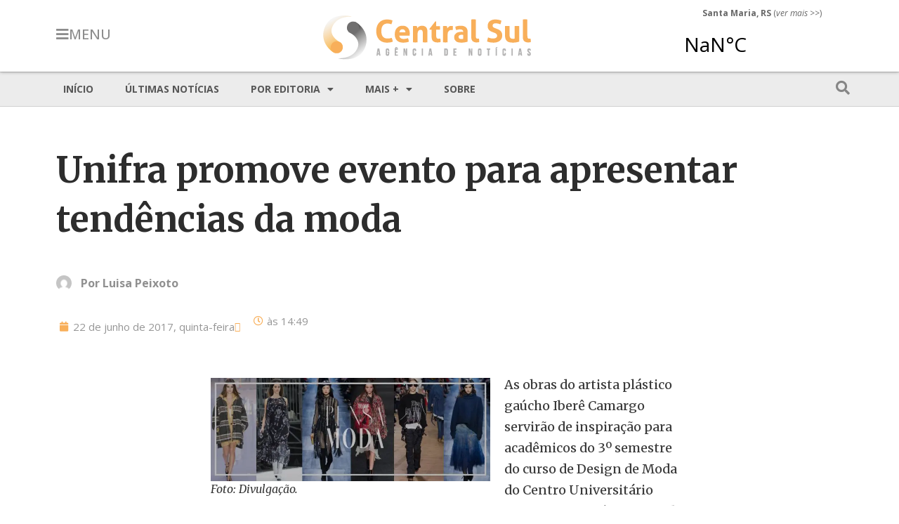

--- FILE ---
content_type: text/html; charset=UTF-8
request_url: https://centralsul.org/2017/unifra-promove-evento-para-apresentar-tendencias-de-moda/
body_size: 15772
content:
<!doctype html>
<html lang="pt-BR">
<head>
	<meta charset="UTF-8">
	<meta name="viewport" content="width=device-width, initial-scale=1">
	<link rel="profile" href="https://gmpg.org/xfn/11">
	<title>Unifra promove evento para apresentar tendências da moda &#8211; Agência CentralSul de Notícias</title>
<meta name='robots' content='max-image-preview:large' />
<link rel='dns-prefetch' href='//stats.wp.com' />
<link rel='preconnect' href='//i0.wp.com' />
<link rel='preconnect' href='//c0.wp.com' />
<link rel="alternate" type="application/rss+xml" title="Feed para Agência CentralSul de Notícias &raquo;" href="https://centralsul.org/feed/" />
<link rel="alternate" type="application/rss+xml" title="Feed de comentários para Agência CentralSul de Notícias &raquo;" href="https://centralsul.org/comments/feed/" />
<link rel="alternate" title="oEmbed (JSON)" type="application/json+oembed" href="https://centralsul.org/wp-json/oembed/1.0/embed?url=https%3A%2F%2Fcentralsul.org%2F2017%2Funifra-promove-evento-para-apresentar-tendencias-de-moda%2F" />
<link rel="alternate" title="oEmbed (XML)" type="text/xml+oembed" href="https://centralsul.org/wp-json/oembed/1.0/embed?url=https%3A%2F%2Fcentralsul.org%2F2017%2Funifra-promove-evento-para-apresentar-tendencias-de-moda%2F&#038;format=xml" />
<style id='wp-img-auto-sizes-contain-inline-css'>
img:is([sizes=auto i],[sizes^="auto," i]){contain-intrinsic-size:3000px 1500px}
/*# sourceURL=wp-img-auto-sizes-contain-inline-css */
</style>
<style id='wp-emoji-styles-inline-css'>

	img.wp-smiley, img.emoji {
		display: inline !important;
		border: none !important;
		box-shadow: none !important;
		height: 1em !important;
		width: 1em !important;
		margin: 0 0.07em !important;
		vertical-align: -0.1em !important;
		background: none !important;
		padding: 0 !important;
	}
/*# sourceURL=wp-emoji-styles-inline-css */
</style>
<link rel='stylesheet' id='wp-block-library-css' href='https://c0.wp.com/c/6.9/wp-includes/css/dist/block-library/style.min.css' media='all' />
<style id='global-styles-inline-css'>
:root{--wp--preset--aspect-ratio--square: 1;--wp--preset--aspect-ratio--4-3: 4/3;--wp--preset--aspect-ratio--3-4: 3/4;--wp--preset--aspect-ratio--3-2: 3/2;--wp--preset--aspect-ratio--2-3: 2/3;--wp--preset--aspect-ratio--16-9: 16/9;--wp--preset--aspect-ratio--9-16: 9/16;--wp--preset--color--black: #000000;--wp--preset--color--cyan-bluish-gray: #abb8c3;--wp--preset--color--white: #ffffff;--wp--preset--color--pale-pink: #f78da7;--wp--preset--color--vivid-red: #cf2e2e;--wp--preset--color--luminous-vivid-orange: #ff6900;--wp--preset--color--luminous-vivid-amber: #fcb900;--wp--preset--color--light-green-cyan: #7bdcb5;--wp--preset--color--vivid-green-cyan: #00d084;--wp--preset--color--pale-cyan-blue: #8ed1fc;--wp--preset--color--vivid-cyan-blue: #0693e3;--wp--preset--color--vivid-purple: #9b51e0;--wp--preset--gradient--vivid-cyan-blue-to-vivid-purple: linear-gradient(135deg,rgb(6,147,227) 0%,rgb(155,81,224) 100%);--wp--preset--gradient--light-green-cyan-to-vivid-green-cyan: linear-gradient(135deg,rgb(122,220,180) 0%,rgb(0,208,130) 100%);--wp--preset--gradient--luminous-vivid-amber-to-luminous-vivid-orange: linear-gradient(135deg,rgb(252,185,0) 0%,rgb(255,105,0) 100%);--wp--preset--gradient--luminous-vivid-orange-to-vivid-red: linear-gradient(135deg,rgb(255,105,0) 0%,rgb(207,46,46) 100%);--wp--preset--gradient--very-light-gray-to-cyan-bluish-gray: linear-gradient(135deg,rgb(238,238,238) 0%,rgb(169,184,195) 100%);--wp--preset--gradient--cool-to-warm-spectrum: linear-gradient(135deg,rgb(74,234,220) 0%,rgb(151,120,209) 20%,rgb(207,42,186) 40%,rgb(238,44,130) 60%,rgb(251,105,98) 80%,rgb(254,248,76) 100%);--wp--preset--gradient--blush-light-purple: linear-gradient(135deg,rgb(255,206,236) 0%,rgb(152,150,240) 100%);--wp--preset--gradient--blush-bordeaux: linear-gradient(135deg,rgb(254,205,165) 0%,rgb(254,45,45) 50%,rgb(107,0,62) 100%);--wp--preset--gradient--luminous-dusk: linear-gradient(135deg,rgb(255,203,112) 0%,rgb(199,81,192) 50%,rgb(65,88,208) 100%);--wp--preset--gradient--pale-ocean: linear-gradient(135deg,rgb(255,245,203) 0%,rgb(182,227,212) 50%,rgb(51,167,181) 100%);--wp--preset--gradient--electric-grass: linear-gradient(135deg,rgb(202,248,128) 0%,rgb(113,206,126) 100%);--wp--preset--gradient--midnight: linear-gradient(135deg,rgb(2,3,129) 0%,rgb(40,116,252) 100%);--wp--preset--font-size--small: 13px;--wp--preset--font-size--medium: 20px;--wp--preset--font-size--large: 36px;--wp--preset--font-size--x-large: 42px;--wp--preset--spacing--20: 0.44rem;--wp--preset--spacing--30: 0.67rem;--wp--preset--spacing--40: 1rem;--wp--preset--spacing--50: 1.5rem;--wp--preset--spacing--60: 2.25rem;--wp--preset--spacing--70: 3.38rem;--wp--preset--spacing--80: 5.06rem;--wp--preset--shadow--natural: 6px 6px 9px rgba(0, 0, 0, 0.2);--wp--preset--shadow--deep: 12px 12px 50px rgba(0, 0, 0, 0.4);--wp--preset--shadow--sharp: 6px 6px 0px rgba(0, 0, 0, 0.2);--wp--preset--shadow--outlined: 6px 6px 0px -3px rgb(255, 255, 255), 6px 6px rgb(0, 0, 0);--wp--preset--shadow--crisp: 6px 6px 0px rgb(0, 0, 0);}:root { --wp--style--global--content-size: 800px;--wp--style--global--wide-size: 1200px; }:where(body) { margin: 0; }.wp-site-blocks > .alignleft { float: left; margin-right: 2em; }.wp-site-blocks > .alignright { float: right; margin-left: 2em; }.wp-site-blocks > .aligncenter { justify-content: center; margin-left: auto; margin-right: auto; }:where(.wp-site-blocks) > * { margin-block-start: 24px; margin-block-end: 0; }:where(.wp-site-blocks) > :first-child { margin-block-start: 0; }:where(.wp-site-blocks) > :last-child { margin-block-end: 0; }:root { --wp--style--block-gap: 24px; }:root :where(.is-layout-flow) > :first-child{margin-block-start: 0;}:root :where(.is-layout-flow) > :last-child{margin-block-end: 0;}:root :where(.is-layout-flow) > *{margin-block-start: 24px;margin-block-end: 0;}:root :where(.is-layout-constrained) > :first-child{margin-block-start: 0;}:root :where(.is-layout-constrained) > :last-child{margin-block-end: 0;}:root :where(.is-layout-constrained) > *{margin-block-start: 24px;margin-block-end: 0;}:root :where(.is-layout-flex){gap: 24px;}:root :where(.is-layout-grid){gap: 24px;}.is-layout-flow > .alignleft{float: left;margin-inline-start: 0;margin-inline-end: 2em;}.is-layout-flow > .alignright{float: right;margin-inline-start: 2em;margin-inline-end: 0;}.is-layout-flow > .aligncenter{margin-left: auto !important;margin-right: auto !important;}.is-layout-constrained > .alignleft{float: left;margin-inline-start: 0;margin-inline-end: 2em;}.is-layout-constrained > .alignright{float: right;margin-inline-start: 2em;margin-inline-end: 0;}.is-layout-constrained > .aligncenter{margin-left: auto !important;margin-right: auto !important;}.is-layout-constrained > :where(:not(.alignleft):not(.alignright):not(.alignfull)){max-width: var(--wp--style--global--content-size);margin-left: auto !important;margin-right: auto !important;}.is-layout-constrained > .alignwide{max-width: var(--wp--style--global--wide-size);}body .is-layout-flex{display: flex;}.is-layout-flex{flex-wrap: wrap;align-items: center;}.is-layout-flex > :is(*, div){margin: 0;}body .is-layout-grid{display: grid;}.is-layout-grid > :is(*, div){margin: 0;}body{padding-top: 0px;padding-right: 0px;padding-bottom: 0px;padding-left: 0px;}a:where(:not(.wp-element-button)){text-decoration: underline;}:root :where(.wp-element-button, .wp-block-button__link){background-color: #32373c;border-width: 0;color: #fff;font-family: inherit;font-size: inherit;font-style: inherit;font-weight: inherit;letter-spacing: inherit;line-height: inherit;padding-top: calc(0.667em + 2px);padding-right: calc(1.333em + 2px);padding-bottom: calc(0.667em + 2px);padding-left: calc(1.333em + 2px);text-decoration: none;text-transform: inherit;}.has-black-color{color: var(--wp--preset--color--black) !important;}.has-cyan-bluish-gray-color{color: var(--wp--preset--color--cyan-bluish-gray) !important;}.has-white-color{color: var(--wp--preset--color--white) !important;}.has-pale-pink-color{color: var(--wp--preset--color--pale-pink) !important;}.has-vivid-red-color{color: var(--wp--preset--color--vivid-red) !important;}.has-luminous-vivid-orange-color{color: var(--wp--preset--color--luminous-vivid-orange) !important;}.has-luminous-vivid-amber-color{color: var(--wp--preset--color--luminous-vivid-amber) !important;}.has-light-green-cyan-color{color: var(--wp--preset--color--light-green-cyan) !important;}.has-vivid-green-cyan-color{color: var(--wp--preset--color--vivid-green-cyan) !important;}.has-pale-cyan-blue-color{color: var(--wp--preset--color--pale-cyan-blue) !important;}.has-vivid-cyan-blue-color{color: var(--wp--preset--color--vivid-cyan-blue) !important;}.has-vivid-purple-color{color: var(--wp--preset--color--vivid-purple) !important;}.has-black-background-color{background-color: var(--wp--preset--color--black) !important;}.has-cyan-bluish-gray-background-color{background-color: var(--wp--preset--color--cyan-bluish-gray) !important;}.has-white-background-color{background-color: var(--wp--preset--color--white) !important;}.has-pale-pink-background-color{background-color: var(--wp--preset--color--pale-pink) !important;}.has-vivid-red-background-color{background-color: var(--wp--preset--color--vivid-red) !important;}.has-luminous-vivid-orange-background-color{background-color: var(--wp--preset--color--luminous-vivid-orange) !important;}.has-luminous-vivid-amber-background-color{background-color: var(--wp--preset--color--luminous-vivid-amber) !important;}.has-light-green-cyan-background-color{background-color: var(--wp--preset--color--light-green-cyan) !important;}.has-vivid-green-cyan-background-color{background-color: var(--wp--preset--color--vivid-green-cyan) !important;}.has-pale-cyan-blue-background-color{background-color: var(--wp--preset--color--pale-cyan-blue) !important;}.has-vivid-cyan-blue-background-color{background-color: var(--wp--preset--color--vivid-cyan-blue) !important;}.has-vivid-purple-background-color{background-color: var(--wp--preset--color--vivid-purple) !important;}.has-black-border-color{border-color: var(--wp--preset--color--black) !important;}.has-cyan-bluish-gray-border-color{border-color: var(--wp--preset--color--cyan-bluish-gray) !important;}.has-white-border-color{border-color: var(--wp--preset--color--white) !important;}.has-pale-pink-border-color{border-color: var(--wp--preset--color--pale-pink) !important;}.has-vivid-red-border-color{border-color: var(--wp--preset--color--vivid-red) !important;}.has-luminous-vivid-orange-border-color{border-color: var(--wp--preset--color--luminous-vivid-orange) !important;}.has-luminous-vivid-amber-border-color{border-color: var(--wp--preset--color--luminous-vivid-amber) !important;}.has-light-green-cyan-border-color{border-color: var(--wp--preset--color--light-green-cyan) !important;}.has-vivid-green-cyan-border-color{border-color: var(--wp--preset--color--vivid-green-cyan) !important;}.has-pale-cyan-blue-border-color{border-color: var(--wp--preset--color--pale-cyan-blue) !important;}.has-vivid-cyan-blue-border-color{border-color: var(--wp--preset--color--vivid-cyan-blue) !important;}.has-vivid-purple-border-color{border-color: var(--wp--preset--color--vivid-purple) !important;}.has-vivid-cyan-blue-to-vivid-purple-gradient-background{background: var(--wp--preset--gradient--vivid-cyan-blue-to-vivid-purple) !important;}.has-light-green-cyan-to-vivid-green-cyan-gradient-background{background: var(--wp--preset--gradient--light-green-cyan-to-vivid-green-cyan) !important;}.has-luminous-vivid-amber-to-luminous-vivid-orange-gradient-background{background: var(--wp--preset--gradient--luminous-vivid-amber-to-luminous-vivid-orange) !important;}.has-luminous-vivid-orange-to-vivid-red-gradient-background{background: var(--wp--preset--gradient--luminous-vivid-orange-to-vivid-red) !important;}.has-very-light-gray-to-cyan-bluish-gray-gradient-background{background: var(--wp--preset--gradient--very-light-gray-to-cyan-bluish-gray) !important;}.has-cool-to-warm-spectrum-gradient-background{background: var(--wp--preset--gradient--cool-to-warm-spectrum) !important;}.has-blush-light-purple-gradient-background{background: var(--wp--preset--gradient--blush-light-purple) !important;}.has-blush-bordeaux-gradient-background{background: var(--wp--preset--gradient--blush-bordeaux) !important;}.has-luminous-dusk-gradient-background{background: var(--wp--preset--gradient--luminous-dusk) !important;}.has-pale-ocean-gradient-background{background: var(--wp--preset--gradient--pale-ocean) !important;}.has-electric-grass-gradient-background{background: var(--wp--preset--gradient--electric-grass) !important;}.has-midnight-gradient-background{background: var(--wp--preset--gradient--midnight) !important;}.has-small-font-size{font-size: var(--wp--preset--font-size--small) !important;}.has-medium-font-size{font-size: var(--wp--preset--font-size--medium) !important;}.has-large-font-size{font-size: var(--wp--preset--font-size--large) !important;}.has-x-large-font-size{font-size: var(--wp--preset--font-size--x-large) !important;}
/*# sourceURL=global-styles-inline-css */
</style>

<link rel='stylesheet' id='hello-elementor-css' href='https://centralsul.org/wp-content/themes/hello-elementor/assets/css/reset.css?ver=3.4.4' media='all' />
<link rel='stylesheet' id='hello-elementor-theme-style-css' href='https://centralsul.org/wp-content/themes/hello-elementor/assets/css/theme.css?ver=3.4.4' media='all' />
<link rel='stylesheet' id='hello-elementor-header-footer-css' href='https://centralsul.org/wp-content/themes/hello-elementor/assets/css/header-footer.css?ver=3.4.4' media='all' />
<link rel='stylesheet' id='elementor-frontend-css' href='https://centralsul.org/wp-content/uploads/elementor/css/custom-frontend.min.css?ver=1764794607' media='all' />
<link rel='stylesheet' id='elementor-post-8-css' href='https://centralsul.org/wp-content/uploads/elementor/css/post-8.css?ver=1764794607' media='all' />
<link rel='stylesheet' id='widget-image-css' href='https://centralsul.org/wp-content/plugins/elementor/assets/css/widget-image.min.css?ver=3.32.2' media='all' />
<link rel='stylesheet' id='e-sticky-css' href='https://centralsul.org/wp-content/plugins/elementor-pro/assets/css/modules/sticky.min.css?ver=3.30.1' media='all' />
<link rel='stylesheet' id='widget-nav-menu-css' href='https://centralsul.org/wp-content/uploads/elementor/css/custom-pro-widget-nav-menu.min.css?ver=1764794607' media='all' />
<link rel='stylesheet' id='widget-spacer-css' href='https://centralsul.org/wp-content/plugins/elementor/assets/css/widget-spacer.min.css?ver=3.32.2' media='all' />
<link rel='stylesheet' id='widget-heading-css' href='https://centralsul.org/wp-content/plugins/elementor/assets/css/widget-heading.min.css?ver=3.32.2' media='all' />
<link rel='stylesheet' id='widget-post-info-css' href='https://centralsul.org/wp-content/plugins/elementor-pro/assets/css/widget-post-info.min.css?ver=3.30.1' media='all' />
<link rel='stylesheet' id='widget-icon-list-css' href='https://centralsul.org/wp-content/uploads/elementor/css/custom-widget-icon-list.min.css?ver=1764794607' media='all' />
<link rel='stylesheet' id='elementor-icons-shared-0-css' href='https://centralsul.org/wp-content/plugins/elementor/assets/lib/font-awesome/css/fontawesome.min.css?ver=5.15.3' media='all' />
<link rel='stylesheet' id='elementor-icons-fa-regular-css' href='https://centralsul.org/wp-content/plugins/elementor/assets/lib/font-awesome/css/regular.min.css?ver=5.15.3' media='all' />
<link rel='stylesheet' id='elementor-icons-fa-solid-css' href='https://centralsul.org/wp-content/plugins/elementor/assets/lib/font-awesome/css/solid.min.css?ver=5.15.3' media='all' />
<link rel='stylesheet' id='widget-divider-css' href='https://centralsul.org/wp-content/plugins/elementor/assets/css/widget-divider.min.css?ver=3.32.2' media='all' />
<link rel='stylesheet' id='widget-posts-css' href='https://centralsul.org/wp-content/plugins/elementor-pro/assets/css/widget-posts.min.css?ver=3.30.1' media='all' />
<link rel='stylesheet' id='e-popup-css' href='https://centralsul.org/wp-content/plugins/elementor-pro/assets/css/conditionals/popup.min.css?ver=3.30.1' media='all' />
<link rel='stylesheet' id='e-animation-fadeIn-css' href='https://centralsul.org/wp-content/plugins/elementor/assets/lib/animations/styles/fadeIn.min.css?ver=3.32.2' media='all' />
<link rel='stylesheet' id='jet-elements-css' href='https://centralsul.org/wp-content/plugins/jet-elements/assets/css/jet-elements.css?ver=2.6.2' media='all' />
<link rel='stylesheet' id='jet-elements-skin-css' href='https://centralsul.org/wp-content/plugins/jet-elements/assets/css/jet-elements-skin.css?ver=2.6.2' media='all' />
<link rel='stylesheet' id='elementor-icons-css' href='https://centralsul.org/wp-content/plugins/elementor/assets/lib/eicons/css/elementor-icons.min.css?ver=5.44.0' media='all' />
<link rel='stylesheet' id='elementor-post-18-css' href='https://centralsul.org/wp-content/uploads/elementor/css/post-18.css?ver=1764794607' media='all' />
<link rel='stylesheet' id='elementor-post-88-css' href='https://centralsul.org/wp-content/uploads/elementor/css/post-88.css?ver=1764794607' media='all' />
<link rel='stylesheet' id='elementor-post-73-css' href='https://centralsul.org/wp-content/uploads/elementor/css/post-73.css?ver=1764794607' media='all' />
<link rel='stylesheet' id='elementor-post-58244-css' href='https://centralsul.org/wp-content/uploads/elementor/css/post-58244.css?ver=1764794607' media='all' />
<link rel='stylesheet' id='elementor-post-55160-css' href='https://centralsul.org/wp-content/uploads/elementor/css/post-55160.css?ver=1764794607' media='all' />
<link rel='stylesheet' id='elementor-gf-opensans-css' href='https://fonts.googleapis.com/css?family=Open+Sans:100,100italic,200,200italic,300,300italic,400,400italic,500,500italic,600,600italic,700,700italic,800,800italic,900,900italic&#038;display=auto' media='all' />
<link rel='stylesheet' id='elementor-gf-merriweather-css' href='https://fonts.googleapis.com/css?family=Merriweather:100,100italic,200,200italic,300,300italic,400,400italic,500,500italic,600,600italic,700,700italic,800,800italic,900,900italic&#038;display=auto' media='all' />
<link rel='stylesheet' id='elementor-gf-roboto-css' href='https://fonts.googleapis.com/css?family=Roboto:100,100italic,200,200italic,300,300italic,400,400italic,500,500italic,600,600italic,700,700italic,800,800italic,900,900italic&#038;display=auto' media='all' />
<!--n2css--><!--n2js--><script src="https://c0.wp.com/c/6.9/wp-includes/js/jquery/jquery.min.js" id="jquery-core-js"></script>
<script src="https://c0.wp.com/c/6.9/wp-includes/js/jquery/jquery-migrate.min.js" id="jquery-migrate-js"></script>
<link rel="https://api.w.org/" href="https://centralsul.org/wp-json/" /><link rel="alternate" title="JSON" type="application/json" href="https://centralsul.org/wp-json/wp/v2/posts/30743" /><link rel="EditURI" type="application/rsd+xml" title="RSD" href="https://centralsul.org/xmlrpc.php?rsd" />
<meta name="generator" content="WordPress 6.9" />
<link rel="canonical" href="https://centralsul.org/2017/unifra-promove-evento-para-apresentar-tendencias-de-moda/" />
<link rel='shortlink' href='https://centralsul.org/?p=30743' />
	<style>img#wpstats{display:none}</style>
		<meta name="generator" content="Elementor 3.32.2; features: additional_custom_breakpoints; settings: css_print_method-external, google_font-enabled, font_display-auto">
<!-- jQuery Modal -->
<!-- Para criar popups em matérias -->
<!-- Ver exemplo de aplicação na matéria do post n.o 58200 -->
<script src="https://cdnjs.cloudflare.com/ajax/libs/jquery-modal/0.9.1/jquery.modal.min.js"></script>
<link rel="stylesheet" href="https://cdnjs.cloudflare.com/ajax/libs/jquery-modal/0.9.1/jquery.modal.min.css" />

<style>
	.popup {background-color:yellow;}
	.popup::after{
    background-image: url(https://centralsul.org/wp-content/uploads/2023/01/icon_interrog.png);
    background-repeat: no-repeat;
    background-size: 15px 15px;
    display: inline-block;
    width: 15px; 
    height: 15px;
    vertical-align: top;
    content:"";
	}
</style>
			<style>
				.e-con.e-parent:nth-of-type(n+4):not(.e-lazyloaded):not(.e-no-lazyload),
				.e-con.e-parent:nth-of-type(n+4):not(.e-lazyloaded):not(.e-no-lazyload) * {
					background-image: none !important;
				}
				@media screen and (max-height: 1024px) {
					.e-con.e-parent:nth-of-type(n+3):not(.e-lazyloaded):not(.e-no-lazyload),
					.e-con.e-parent:nth-of-type(n+3):not(.e-lazyloaded):not(.e-no-lazyload) * {
						background-image: none !important;
					}
				}
				@media screen and (max-height: 640px) {
					.e-con.e-parent:nth-of-type(n+2):not(.e-lazyloaded):not(.e-no-lazyload),
					.e-con.e-parent:nth-of-type(n+2):not(.e-lazyloaded):not(.e-no-lazyload) * {
						background-image: none !important;
					}
				}
			</style>
			<link rel="icon" href="https://i0.wp.com/centralsul.org/wp-content/uploads/2022/03/cropped-icone.png?fit=32%2C32&#038;ssl=1" sizes="32x32" />
<link rel="icon" href="https://i0.wp.com/centralsul.org/wp-content/uploads/2022/03/cropped-icone.png?fit=192%2C192&#038;ssl=1" sizes="192x192" />
<link rel="apple-touch-icon" href="https://i0.wp.com/centralsul.org/wp-content/uploads/2022/03/cropped-icone.png?fit=180%2C180&#038;ssl=1" />
<meta name="msapplication-TileImage" content="https://i0.wp.com/centralsul.org/wp-content/uploads/2022/03/cropped-icone.png?fit=270%2C270&#038;ssl=1" />
		<style id="wp-custom-css">
			.elementor-widget-container ul li:last-child{
margin-block-end: 1rem;
}
.elementor-nav-menu--main ul li:last-child{
margin-block-end: 0;
}		</style>
		<link rel='stylesheet' id='elementor-post-39-css' href='https://centralsul.org/wp-content/uploads/elementor/css/post-39.css?ver=1764794607' media='all' />
<link rel='stylesheet' id='widget-search-form-css' href='https://centralsul.org/wp-content/plugins/elementor-pro/assets/css/widget-search-form.min.css?ver=3.30.1' media='all' />
<link rel='stylesheet' id='e-animation-fadeInLeft-css' href='https://centralsul.org/wp-content/plugins/elementor/assets/lib/animations/styles/fadeInLeft.min.css?ver=3.32.2' media='all' />
</head>
<body class="wp-singular post-template-default single single-post postid-30743 single-format-standard wp-custom-logo wp-embed-responsive wp-theme-hello-elementor hello-elementor-default elementor-default elementor-kit-8 elementor-page-73">


<a class="skip-link screen-reader-text" href="#content">Ir para o conteúdo</a>

		<div data-elementor-type="header" data-elementor-id="18" class="elementor elementor-18 elementor-location-header" data-elementor-post-type="elementor_library">
					<section class="elementor-section elementor-top-section elementor-element elementor-element-7583a6f elementor-section-boxed elementor-section-height-default elementor-section-height-default" data-id="7583a6f" data-element_type="section" data-settings="{&quot;sticky&quot;:&quot;top&quot;,&quot;background_background&quot;:&quot;classic&quot;,&quot;jet_parallax_layout_list&quot;:[],&quot;sticky_on&quot;:[&quot;desktop&quot;,&quot;tablet&quot;,&quot;mobile&quot;],&quot;sticky_offset&quot;:0,&quot;sticky_effects_offset&quot;:0,&quot;sticky_anchor_link_offset&quot;:0}">
						<div class="elementor-container elementor-column-gap-default">
					<div class="elementor-column elementor-col-33 elementor-top-column elementor-element elementor-element-c2cb6c5" data-id="c2cb6c5" data-element_type="column">
			<div class="elementor-widget-wrap elementor-element-populated">
						<section class="elementor-section elementor-inner-section elementor-element elementor-element-888ac05 elementor-section-boxed elementor-section-height-default elementor-section-height-default" data-id="888ac05" data-element_type="section" data-settings="{&quot;jet_parallax_layout_list&quot;:[]}">
						<div class="elementor-container elementor-column-gap-default">
					<div class="elementor-column elementor-col-50 elementor-inner-column elementor-element elementor-element-2d8b760 elementor-hidden-tablet elementor-hidden-mobile" data-id="2d8b760" data-element_type="column">
			<div class="elementor-widget-wrap elementor-element-populated">
						<div class="elementor-element elementor-element-c990d4a elementor-align-left elementor-widget elementor-widget-button" data-id="c990d4a" data-element_type="widget" data-widget_type="button.default">
				<div class="elementor-widget-container">
									<div class="elementor-button-wrapper">
					<a class="elementor-button elementor-button-link elementor-size-xl" href="#elementor-action%3Aaction%3Dpopup%3Aopen%26settings%3DeyJpZCI6IjM5IiwidG9nZ2xlIjpmYWxzZX0%3D">
						<span class="elementor-button-content-wrapper">
						<span class="elementor-button-icon">
				<i aria-hidden="true" class="fas fa-bars"></i>			</span>
									<span class="elementor-button-text">MENU</span>
					</span>
					</a>
				</div>
								</div>
				</div>
					</div>
		</div>
				<div class="elementor-column elementor-col-50 elementor-inner-column elementor-element elementor-element-fe2bf2b elementor-hidden-desktop" data-id="fe2bf2b" data-element_type="column">
			<div class="elementor-widget-wrap elementor-element-populated">
						<div class="elementor-element elementor-element-999e3a4 elementor-align-left elementor-widget elementor-widget-button" data-id="999e3a4" data-element_type="widget" data-widget_type="button.default">
				<div class="elementor-widget-container">
									<div class="elementor-button-wrapper">
					<a class="elementor-button elementor-button-link elementor-size-xl" href="#elementor-action%3Aaction%3Dpopup%3Aopen%26settings%3DeyJpZCI6IjM5IiwidG9nZ2xlIjpmYWxzZX0%3D">
						<span class="elementor-button-content-wrapper">
						<span class="elementor-button-icon">
				<i aria-hidden="true" class="fas fa-bars"></i>			</span>
								</span>
					</a>
				</div>
								</div>
				</div>
					</div>
		</div>
					</div>
		</section>
					</div>
		</div>
				<div class="elementor-column elementor-col-33 elementor-top-column elementor-element elementor-element-22ea0b2" data-id="22ea0b2" data-element_type="column">
			<div class="elementor-widget-wrap elementor-element-populated">
						<div class="elementor-element elementor-element-e2653d2 elementor-widget elementor-widget-theme-site-logo elementor-widget-image" data-id="e2653d2" data-element_type="widget" data-widget_type="theme-site-logo.default">
				<div class="elementor-widget-container">
											<a href="https://centralsul.org">
			<img width="300" height="67" src="https://i0.wp.com/centralsul.org/wp-content/uploads/2022/03/cropped-marca_300.png?fit=300%2C67&amp;ssl=1" class="attachment-full size-full wp-image-12" alt="" />				</a>
											</div>
				</div>
					</div>
		</div>
				<div class="elementor-column elementor-col-33 elementor-top-column elementor-element elementor-element-9d5a0ef elementor-hidden-mobile" data-id="9d5a0ef" data-element_type="column">
			<div class="elementor-widget-wrap elementor-element-populated">
						<div class="elementor-element elementor-element-21d7962 elementor-widget__width-initial elementor-widget elementor-widget-text-editor" data-id="21d7962" data-element_type="widget" data-widget_type="text-editor.default">
				<div class="elementor-widget-container">
									<p><strong>Santa Maria, RS</strong> (<em>ver mais</em> &gt;&gt;)</p>								</div>
				</div>
				<div class="elementor-element elementor-element-6df9b78 elementor-widget__width-initial elementor-widget elementor-widget-html" data-id="6df9b78" data-element_type="widget" data-widget_type="html.default">
				<div class="elementor-widget-container">
					<a class="weatherwidget-io" href="https://forecast7.com/pt/n29d69n53d82/santa-maria/" data-font="Open Sans" data-mode="Current" data-days="3" data-theme="pure" data-basecolor="" >Santa Maria, RS, Brazil</a>
<script>
!function(d,s,id){var js,fjs=d.getElementsByTagName(s)[0];if(!d.getElementById(id)){js=d.createElement(s);js.id=id;js.src='https://weatherwidget.io/js/widget.min.js';fjs.parentNode.insertBefore(js,fjs);}}(document,'script','weatherwidget-io-js');
</script>				</div>
				</div>
					</div>
		</div>
					</div>
		</section>
				<section class="elementor-section elementor-top-section elementor-element elementor-element-664fe0d elementor-section-content-middle elementor-section-boxed elementor-section-height-default elementor-section-height-default" data-id="664fe0d" data-element_type="section" data-settings="{&quot;background_background&quot;:&quot;classic&quot;,&quot;jet_parallax_layout_list&quot;:[]}">
						<div class="elementor-container elementor-column-gap-default">
					<div class="elementor-column elementor-col-50 elementor-top-column elementor-element elementor-element-2a8185a" data-id="2a8185a" data-element_type="column" data-settings="{&quot;background_background&quot;:&quot;classic&quot;}">
			<div class="elementor-widget-wrap elementor-element-populated">
						<div class="elementor-element elementor-element-3dc8957 elementor-nav-menu--dropdown-none elementor-nav-menu__align-start elementor-hidden-tablet elementor-hidden-mobile elementor-widget elementor-widget-nav-menu" data-id="3dc8957" data-element_type="widget" data-settings="{&quot;layout&quot;:&quot;horizontal&quot;,&quot;submenu_icon&quot;:{&quot;value&quot;:&quot;&lt;i class=\&quot;fas fa-caret-down\&quot;&gt;&lt;\/i&gt;&quot;,&quot;library&quot;:&quot;fa-solid&quot;}}" data-widget_type="nav-menu.default">
				<div class="elementor-widget-container">
								<nav aria-label="Menu" class="elementor-nav-menu--main elementor-nav-menu__container elementor-nav-menu--layout-horizontal e--pointer-background e--animation-none">
				<ul id="menu-1-3dc8957" class="elementor-nav-menu"><li class="menu-item menu-item-type-custom menu-item-object-custom menu-item-home menu-item-53"><a href="https://centralsul.org/" class="elementor-item">Início</a></li>
<li class="menu-item menu-item-type-post_type menu-item-object-page current_page_parent menu-item-56094"><a href="https://centralsul.org/ultimas/" class="elementor-item">Últimas notícias</a></li>
<li class="menu-item menu-item-type-custom menu-item-object-custom menu-item-has-children menu-item-56095"><a href="#" class="elementor-item elementor-item-anchor">Por editoria</a>
<ul class="sub-menu elementor-nav-menu--dropdown">
	<li class="menu-item menu-item-type-taxonomy menu-item-object-category current-post-ancestor current-menu-parent current-post-parent menu-item-56086"><a href="https://centralsul.org/category/editorias/educacao/universidade-franciscana/" class="elementor-sub-item">UFN</a></li>
	<li class="menu-item menu-item-type-taxonomy menu-item-object-category menu-item-56085"><a href="https://centralsul.org/category/editorias/geral/" class="elementor-sub-item">Geral</a></li>
	<li class="menu-item menu-item-type-taxonomy menu-item-object-category current-post-ancestor menu-item-56083"><a href="https://centralsul.org/category/editorias/educacao/" class="elementor-sub-item">Educação</a></li>
	<li class="menu-item menu-item-type-taxonomy menu-item-object-category current-post-ancestor current-menu-parent current-post-parent menu-item-56082"><a href="https://centralsul.org/category/editorias/cultura/" class="elementor-sub-item">Cultura</a></li>
	<li class="menu-item menu-item-type-taxonomy menu-item-object-category menu-item-56084"><a href="https://centralsul.org/category/editorias/esportes/" class="elementor-sub-item">Esportes</a></li>
	<li class="menu-item menu-item-type-taxonomy menu-item-object-category menu-item-56081"><a href="https://centralsul.org/category/editorias/ciencia-saude/" class="elementor-sub-item">Ciência e Saúde</a></li>
</ul>
</li>
<li class="menu-item menu-item-type-custom menu-item-object-custom menu-item-has-children menu-item-56087"><a href="#" class="elementor-item elementor-item-anchor">Mais +</a>
<ul class="sub-menu elementor-nav-menu--dropdown">
	<li class="menu-item menu-item-type-post_type menu-item-object-page menu-item-54632"><a href="https://centralsul.org/foto-da-semana/" class="elementor-sub-item">Foto da semana</a></li>
	<li class="menu-item menu-item-type-taxonomy menu-item-object-category menu-item-56088"><a href="https://centralsul.org/category/tipo/reportagem/" class="elementor-sub-item">Reportagem</a></li>
	<li class="menu-item menu-item-type-taxonomy menu-item-object-category menu-item-54449"><a href="https://centralsul.org/category/tipo/opiniao/" class="elementor-sub-item">Opinião</a></li>
	<li class="menu-item menu-item-type-taxonomy menu-item-object-category menu-item-54447"><a href="https://centralsul.org/category/especial/" class="elementor-sub-item">Especial</a></li>
</ul>
</li>
<li class="menu-item menu-item-type-custom menu-item-object-custom menu-item-63149"><a href="https://centralsul.org/quem-somos/" class="elementor-item">Sobre</a></li>
</ul>			</nav>
						<nav class="elementor-nav-menu--dropdown elementor-nav-menu__container" aria-hidden="true">
				<ul id="menu-2-3dc8957" class="elementor-nav-menu"><li class="menu-item menu-item-type-custom menu-item-object-custom menu-item-home menu-item-53"><a href="https://centralsul.org/" class="elementor-item" tabindex="-1">Início</a></li>
<li class="menu-item menu-item-type-post_type menu-item-object-page current_page_parent menu-item-56094"><a href="https://centralsul.org/ultimas/" class="elementor-item" tabindex="-1">Últimas notícias</a></li>
<li class="menu-item menu-item-type-custom menu-item-object-custom menu-item-has-children menu-item-56095"><a href="#" class="elementor-item elementor-item-anchor" tabindex="-1">Por editoria</a>
<ul class="sub-menu elementor-nav-menu--dropdown">
	<li class="menu-item menu-item-type-taxonomy menu-item-object-category current-post-ancestor current-menu-parent current-post-parent menu-item-56086"><a href="https://centralsul.org/category/editorias/educacao/universidade-franciscana/" class="elementor-sub-item" tabindex="-1">UFN</a></li>
	<li class="menu-item menu-item-type-taxonomy menu-item-object-category menu-item-56085"><a href="https://centralsul.org/category/editorias/geral/" class="elementor-sub-item" tabindex="-1">Geral</a></li>
	<li class="menu-item menu-item-type-taxonomy menu-item-object-category current-post-ancestor menu-item-56083"><a href="https://centralsul.org/category/editorias/educacao/" class="elementor-sub-item" tabindex="-1">Educação</a></li>
	<li class="menu-item menu-item-type-taxonomy menu-item-object-category current-post-ancestor current-menu-parent current-post-parent menu-item-56082"><a href="https://centralsul.org/category/editorias/cultura/" class="elementor-sub-item" tabindex="-1">Cultura</a></li>
	<li class="menu-item menu-item-type-taxonomy menu-item-object-category menu-item-56084"><a href="https://centralsul.org/category/editorias/esportes/" class="elementor-sub-item" tabindex="-1">Esportes</a></li>
	<li class="menu-item menu-item-type-taxonomy menu-item-object-category menu-item-56081"><a href="https://centralsul.org/category/editorias/ciencia-saude/" class="elementor-sub-item" tabindex="-1">Ciência e Saúde</a></li>
</ul>
</li>
<li class="menu-item menu-item-type-custom menu-item-object-custom menu-item-has-children menu-item-56087"><a href="#" class="elementor-item elementor-item-anchor" tabindex="-1">Mais +</a>
<ul class="sub-menu elementor-nav-menu--dropdown">
	<li class="menu-item menu-item-type-post_type menu-item-object-page menu-item-54632"><a href="https://centralsul.org/foto-da-semana/" class="elementor-sub-item" tabindex="-1">Foto da semana</a></li>
	<li class="menu-item menu-item-type-taxonomy menu-item-object-category menu-item-56088"><a href="https://centralsul.org/category/tipo/reportagem/" class="elementor-sub-item" tabindex="-1">Reportagem</a></li>
	<li class="menu-item menu-item-type-taxonomy menu-item-object-category menu-item-54449"><a href="https://centralsul.org/category/tipo/opiniao/" class="elementor-sub-item" tabindex="-1">Opinião</a></li>
	<li class="menu-item menu-item-type-taxonomy menu-item-object-category menu-item-54447"><a href="https://centralsul.org/category/especial/" class="elementor-sub-item" tabindex="-1">Especial</a></li>
</ul>
</li>
<li class="menu-item menu-item-type-custom menu-item-object-custom menu-item-63149"><a href="https://centralsul.org/quem-somos/" class="elementor-item" tabindex="-1">Sobre</a></li>
</ul>			</nav>
						</div>
				</div>
					</div>
		</div>
				<div class="elementor-column elementor-col-50 elementor-top-column elementor-element elementor-element-3e14ee1" data-id="3e14ee1" data-element_type="column">
			<div class="elementor-widget-wrap elementor-element-populated">
						<div class="elementor-element elementor-element-a70d1c7 elementor-align-right elementor-widget elementor-widget-button" data-id="a70d1c7" data-element_type="widget" data-widget_type="button.default">
				<div class="elementor-widget-container">
									<div class="elementor-button-wrapper">
					<a class="elementor-button elementor-button-link elementor-size-xl" href="#elementor-action%3Aaction%3Dpopup%3Aopen%26settings%3DeyJpZCI6IjM5IiwidG9nZ2xlIjpmYWxzZX0%3D">
						<span class="elementor-button-content-wrapper">
						<span class="elementor-button-icon">
				<i aria-hidden="true" class="fas fa-search"></i>			</span>
								</span>
					</a>
				</div>
								</div>
				</div>
					</div>
		</div>
					</div>
		</section>
				<section class="elementor-section elementor-top-section elementor-element elementor-element-3364bc0 elementor-section-boxed elementor-section-height-default elementor-section-height-default" data-id="3364bc0" data-element_type="section" data-settings="{&quot;jet_parallax_layout_list&quot;:[]}">
						<div class="elementor-container elementor-column-gap-default">
					<div class="elementor-column elementor-col-100 elementor-top-column elementor-element elementor-element-2ba8ed1" data-id="2ba8ed1" data-element_type="column">
			<div class="elementor-widget-wrap elementor-element-populated">
						<div class="elementor-element elementor-element-2ab1225 elementor-widget elementor-widget-spacer" data-id="2ab1225" data-element_type="widget" data-widget_type="spacer.default">
				<div class="elementor-widget-container">
							<div class="elementor-spacer">
			<div class="elementor-spacer-inner"></div>
		</div>
						</div>
				</div>
					</div>
		</div>
					</div>
		</section>
				</div>
				<div data-elementor-type="single-post" data-elementor-id="73" class="elementor elementor-73 elementor-location-single post-30743 post type-post status-publish format-standard has-post-thumbnail hentry category-cultura category-noticias category-universidade-franciscana tag-design-de-moda tag-pensa-moda tag-tendencias-outono-inverno-2018 tag-unifra-2" data-elementor-post-type="elementor_library">
					<section class="elementor-section elementor-top-section elementor-element elementor-element-6c50fcd elementor-section-boxed elementor-section-height-default elementor-section-height-default" data-id="6c50fcd" data-element_type="section" data-settings="{&quot;jet_parallax_layout_list&quot;:[]}">
						<div class="elementor-container elementor-column-gap-default">
					<div class="elementor-column elementor-col-100 elementor-top-column elementor-element elementor-element-9b4e048" data-id="9b4e048" data-element_type="column">
			<div class="elementor-widget-wrap elementor-element-populated">
							</div>
		</div>
					</div>
		</section>
				<section class="elementor-section elementor-top-section elementor-element elementor-element-61ee196c elementor-section-boxed elementor-section-height-default elementor-section-height-default" data-id="61ee196c" data-element_type="section" data-settings="{&quot;jet_parallax_layout_list&quot;:[]}">
						<div class="elementor-container elementor-column-gap-default">
					<div class="elementor-column elementor-col-100 elementor-top-column elementor-element elementor-element-17c3ddfc" data-id="17c3ddfc" data-element_type="column">
			<div class="elementor-widget-wrap elementor-element-populated">
						<div class="elementor-element elementor-element-f0b1b71 elementor-widget elementor-widget-theme-post-title elementor-page-title elementor-widget-heading" data-id="f0b1b71" data-element_type="widget" data-widget_type="theme-post-title.default">
				<div class="elementor-widget-container">
					<h1 class="elementor-heading-title elementor-size-default">Unifra promove evento para apresentar tendências da moda</h1>				</div>
				</div>
					</div>
		</div>
					</div>
		</section>
				<section class="elementor-section elementor-top-section elementor-element elementor-element-d3acde5 elementor-section-boxed elementor-section-height-default elementor-section-height-default" data-id="d3acde5" data-element_type="section" data-settings="{&quot;jet_parallax_layout_list&quot;:[]}">
						<div class="elementor-container elementor-column-gap-default">
					<div class="elementor-column elementor-col-100 elementor-top-column elementor-element elementor-element-f20dc2e" data-id="f20dc2e" data-element_type="column">
			<div class="elementor-widget-wrap elementor-element-populated">
							</div>
		</div>
					</div>
		</section>
				<section class="elementor-section elementor-top-section elementor-element elementor-element-53dced0a elementor-section-boxed elementor-section-height-default elementor-section-height-default" data-id="53dced0a" data-element_type="section" data-settings="{&quot;jet_parallax_layout_list&quot;:[]}">
						<div class="elementor-container elementor-column-gap-default">
					<div class="elementor-column elementor-col-100 elementor-top-column elementor-element elementor-element-7d0b0c85" data-id="7d0b0c85" data-element_type="column">
			<div class="elementor-widget-wrap elementor-element-populated">
						<div class="elementor-element elementor-element-471960d7 elementor-widget elementor-widget-post-info" data-id="471960d7" data-element_type="widget" data-widget_type="post-info.default">
				<div class="elementor-widget-container">
							<ul class="elementor-inline-items elementor-icon-list-items elementor-post-info">
								<li class="elementor-icon-list-item elementor-repeater-item-506cc8d elementor-inline-item" itemprop="author">
						<a href="https://centralsul.org/author/luisa-peixoto/">
											<span class="elementor-icon-list-icon">
								<img class="elementor-avatar" src="https://secure.gravatar.com/avatar/acb964c7820670cad9e580ad9f434891c7b46765101785611718886e7cf12f05?s=96&amp;d=mm&amp;r=g" alt="Picture of Luisa Peixoto" loading="lazy">
							</span>
									<span class="elementor-icon-list-text elementor-post-info__item elementor-post-info__item--type-author">
							<span class="elementor-post-info__item-prefix">Por </span>
										Luisa Peixoto					</span>
									</a>
				</li>
				</ul>
						</div>
				</div>
				<div class="elementor-element elementor-element-453cbf9d elementor-widget elementor-widget-post-info" data-id="453cbf9d" data-element_type="widget" data-widget_type="post-info.default">
				<div class="elementor-widget-container">
							<ul class="elementor-inline-items elementor-icon-list-items elementor-post-info">
								<li class="elementor-icon-list-item elementor-repeater-item-0fb2227 elementor-inline-item" itemprop="datePublished">
										<span class="elementor-icon-list-icon">
								<i aria-hidden="true" class="fas fa-calendar"></i>							</span>
									<span class="elementor-icon-list-text elementor-post-info__item elementor-post-info__item--type-date">
										<time>22 de junho de 2017, quinta-feira</time>					</span>
								</li>
				<li class="elementor-icon-list-item elementor-repeater-item-5e0cde9 elementor-inline-item">
										<span class="elementor-icon-list-icon">
								<i aria-hidden="true" class="far fa-tags"></i>							</span>
									<span class="elementor-icon-list-text elementor-post-info__item elementor-post-info__item--type-custom">
										&nbsp;&nbsp;					</span>
								</li>
				<li class="elementor-icon-list-item elementor-repeater-item-c4c7665 elementor-inline-item">
										<span class="elementor-icon-list-icon">
								<i aria-hidden="true" class="far fa-clock"></i>							</span>
									<span class="elementor-icon-list-text elementor-post-info__item elementor-post-info__item--type-time">
							<span class="elementor-post-info__item-prefix">às </span>
										<time>14:49</time>					</span>
								</li>
				</ul>
						</div>
				</div>
					</div>
		</div>
					</div>
		</section>
				<section class="elementor-section elementor-top-section elementor-element elementor-element-2bdc302d elementor-section-boxed elementor-section-height-default elementor-section-height-default" data-id="2bdc302d" data-element_type="section" data-settings="{&quot;jet_parallax_layout_list&quot;:[]}">
						<div class="elementor-container elementor-column-gap-default">
					<div class="elementor-column elementor-col-100 elementor-top-column elementor-element elementor-element-6bf17a90" data-id="6bf17a90" data-element_type="column">
			<div class="elementor-widget-wrap elementor-element-populated">
						<div class="elementor-element elementor-element-1d8398ea elementor-widget elementor-widget-theme-post-content" data-id="1d8398ea" data-element_type="widget" data-widget_type="theme-post-content.default">
				<div class="elementor-widget-container">
					<figure id="attachment_30746" aria-describedby="caption-attachment-30746" style="width: 398px" class="wp-caption alignleft"><img fetchpriority="high" data-recalc-dims="1" fetchpriority="high" decoding="async" class="wp-image-30746" src="https://i0.wp.com/centralsul.ufn.edu.br/wp-content/uploads/2017/06/18893102_1938280713084290_8505834632219142097_n-300x111.jpg?resize=398%2C148" alt="" width="398" height="148" srcset="https://i0.wp.com/centralsul.org/wp-content/uploads/2017/06/18893102_1938280713084290_8505834632219142097_n.jpg?resize=300%2C111&amp;ssl=1 300w, https://i0.wp.com/centralsul.org/wp-content/uploads/2017/06/18893102_1938280713084290_8505834632219142097_n.jpg?resize=768%2C284&amp;ssl=1 768w, https://i0.wp.com/centralsul.org/wp-content/uploads/2017/06/18893102_1938280713084290_8505834632219142097_n.jpg?w=852&amp;ssl=1 852w" sizes="(max-width: 398px) 100vw, 398px" /><figcaption id="caption-attachment-30746" class="wp-caption-text">Foto: Divulgação.</figcaption></figure>
<p>As obras do artista plástico gaúcho Iberê Camargo servirão de inspiração para acadêmicos do 3º semestre do curso de Design de Moda do Centro Universitário Franciscano no ‘Pensa Moda’. O evento, que contará com um desfile nesta quinta-feira, 22 de junho, às 19h, no hall do Royal Plaza Shopping, apresentará um Preview das tendências de moda para o outono-inverno 2018. A ideia é que a atividade se torne um suporte para os profissionais de moda, principalmente aos comerciantes do setor de confecções, como canal de informações para compras mais assertivas, por exemplo.</p>
<p data-editable="true" data-element="paragraph">O “Pensa Moda” tem como objetivo proporcionar uma vivência de mercado de trabalho aos alunos, a fim de que os trabalhos acadêmicos sejam levados para o público. Desta forma, o desfile proporcionará uma aproximação do curso de Tecnologia em Design de Moda com o mercado local e regional, como forma de criar mecanismos de colaboração mútua na construção de uma cultura de moda local.</p>
<p data-editable="true" data-element="paragraph">Além da proximidade com a região Central do Estado, a escolha da temática pelo trabalho de Iberê Camargo tem como intenção valorizar elementos locais dentro de uma visão macro de tendências de moda e aproximar os futuros designers de temas que valorizem os talentos culturais regionais. O desfile contará com apoiadores e patrocinadores do mercado de moda de Santa Maria, e a entrada será gratuita.</p>
				</div>
				</div>
					</div>
		</div>
					</div>
		</section>
				<section class="elementor-section elementor-top-section elementor-element elementor-element-6c405eb elementor-section-boxed elementor-section-height-default elementor-section-height-default" data-id="6c405eb" data-element_type="section" data-settings="{&quot;jet_parallax_layout_list&quot;:[]}">
						<div class="elementor-container elementor-column-gap-default">
					<div class="elementor-column elementor-col-100 elementor-top-column elementor-element elementor-element-6b6c5bf" data-id="6b6c5bf" data-element_type="column">
			<div class="elementor-widget-wrap elementor-element-populated">
						<div class="elementor-element elementor-element-4dc8598 elementor-widget-divider--view-line elementor-widget elementor-widget-divider" data-id="4dc8598" data-element_type="widget" data-widget_type="divider.default">
				<div class="elementor-widget-container">
							<div class="elementor-divider">
			<span class="elementor-divider-separator">
						</span>
		</div>
						</div>
				</div>
				<div class="elementor-element elementor-element-db5ad1e elementor-widget elementor-widget-heading" data-id="db5ad1e" data-element_type="widget" data-widget_type="heading.default">
				<div class="elementor-widget-container">
					<h2 class="elementor-heading-title elementor-size-default">LEIA TAMBÉM</h2>				</div>
				</div>
				<div class="elementor-element elementor-element-39274f2 elementor-grid-3 elementor-grid-tablet-2 elementor-grid-mobile-1 elementor-posts--thumbnail-top elementor-widget elementor-widget-posts" data-id="39274f2" data-element_type="widget" data-settings="{&quot;classic_columns&quot;:&quot;3&quot;,&quot;classic_columns_tablet&quot;:&quot;2&quot;,&quot;classic_columns_mobile&quot;:&quot;1&quot;,&quot;classic_row_gap&quot;:{&quot;unit&quot;:&quot;px&quot;,&quot;size&quot;:35,&quot;sizes&quot;:[]},&quot;classic_row_gap_tablet&quot;:{&quot;unit&quot;:&quot;px&quot;,&quot;size&quot;:&quot;&quot;,&quot;sizes&quot;:[]},&quot;classic_row_gap_mobile&quot;:{&quot;unit&quot;:&quot;px&quot;,&quot;size&quot;:&quot;&quot;,&quot;sizes&quot;:[]}}" data-widget_type="posts.classic">
				<div class="elementor-widget-container">
							<div class="elementor-posts-container elementor-posts elementor-posts--skin-classic elementor-grid" role="list">
				<article class="elementor-post elementor-grid-item post-66337 post type-post status-publish format-standard has-post-thumbnail hentry category-destaque category-manchete category-noticias tag-educacao-2 tag-jornada-cientifica tag-jornalismo tag-tcc tag-ufn tag-unifra-2" role="listitem">
				<a class="elementor-post__thumbnail__link" href="https://centralsul.org/2025/moda-acessibilidade-e-comunicacao-comunitaria-pautam-a-jornada-cientifica-de-jornalismo/" tabindex="-1" >
			<div class="elementor-post__thumbnail"><img width="300" height="200" src="https://i0.wp.com/centralsul.org/wp-content/uploads/2025/12/Design-sem-nome-scaled.jpg?fit=300%2C200&amp;ssl=1" class="attachment-medium size-medium wp-image-66340" alt="" /></div>
		</a>
				<div class="elementor-post__text">
				<h3 class="elementor-post__title">
			<a href="https://centralsul.org/2025/moda-acessibilidade-e-comunicacao-comunitaria-pautam-a-jornada-cientifica-de-jornalismo/" >
				Moda, acessibilidade e comunicação comunitária pautam a Jornada Científica de Jornalismo			</a>
		</h3>
				<div class="elementor-post__meta-data">
					<span class="elementor-post-author">
			Eduarda Amorin Godinho		</span>
				<span class="elementor-post-date">
			10/12/2025		</span>
				</div>
				</div>
				</article>
				<article class="elementor-post elementor-grid-item post-66094 post type-post status-publish format-standard has-post-thumbnail hentry category-ciencia-saude category-cultura category-educacao category-noticias category-universidade-franciscana tag-educacao-2 tag-santa-maria tag-ufn tag-unifra-2 tag-vestibular" role="listitem">
				<a class="elementor-post__thumbnail__link" href="https://centralsul.org/2025/ufn-apresenta-novos-cursos-de-graduacao-tecnologicos-em-uma-imersao-divertida-e-inovadora/" tabindex="-1" >
			<div class="elementor-post__thumbnail"><img loading="lazy" width="300" height="200" src="https://i0.wp.com/centralsul.org/wp-content/uploads/2025/10/Sem-Titulo-9.png?fit=300%2C200&amp;ssl=1" class="attachment-medium size-medium wp-image-66135" alt="" /></div>
		</a>
				<div class="elementor-post__text">
				<h3 class="elementor-post__title">
			<a href="https://centralsul.org/2025/ufn-apresenta-novos-cursos-de-graduacao-tecnologicos-em-uma-imersao-divertida-e-inovadora/" >
				UFN apresenta novos cursos de graduação tecnológicos em uma imersão divertida e inovadora			</a>
		</h3>
				<div class="elementor-post__meta-data">
					<span class="elementor-post-author">
			Eduarda Amorin Godinho		</span>
				<span class="elementor-post-date">
			30/10/2025		</span>
				</div>
				</div>
				</article>
				<article class="elementor-post elementor-grid-item post-65963 post type-post status-publish format-standard has-post-thumbnail hentry category-educacao category-midia category-noticias category-universidade-franciscana tag-educacao-2 tag-jornalismo tag-ufn tag-unifra-2" role="listitem">
				<a class="elementor-post__thumbnail__link" href="https://centralsul.org/2025/maria-eduarda-panizzi-compartilha-sua-trajetoria-com-o-curso-de-jornalismo-da-ufn/" tabindex="-1" >
			<div class="elementor-post__thumbnail"><img loading="lazy" width="300" height="200" src="https://i0.wp.com/centralsul.org/wp-content/uploads/2025/10/DSC_2620-2.jpg?fit=300%2C200&amp;ssl=1" class="attachment-medium size-medium wp-image-65983" alt="" /></div>
		</a>
				<div class="elementor-post__text">
				<h3 class="elementor-post__title">
			<a href="https://centralsul.org/2025/maria-eduarda-panizzi-compartilha-sua-trajetoria-com-o-curso-de-jornalismo-da-ufn/" >
				Maria Eduarda Panizzi compartilha sua trajetória com o curso de Jornalismo da UFN			</a>
		</h3>
				<div class="elementor-post__meta-data">
					<span class="elementor-post-author">
			Eduarda Amorin Godinho		</span>
				<span class="elementor-post-date">
			03/10/2025		</span>
				</div>
				</div>
				</article>
				<article class="elementor-post elementor-grid-item post-62077 post type-post status-publish format-standard has-post-thumbnail hentry category-cultura category-noticias category-universidade-franciscana tag-cultura tag-design tag-santa-maria tag-ufn tag-unifra-2" role="listitem">
				<a class="elementor-post__thumbnail__link" href="https://centralsul.org/2024/feira-cacareco-sera-nessa-segunda-feira/" tabindex="-1" >
			<div class="elementor-post__thumbnail"><img loading="lazy" width="291" height="300" src="https://i0.wp.com/centralsul.org/wp-content/uploads/2024/06/WhatsApp-Image-2024-06-04-at-16.43.54.jpeg?fit=291%2C300&amp;ssl=1" class="attachment-medium size-medium wp-image-62099" alt="" /></div>
		</a>
				<div class="elementor-post__text">
				<h3 class="elementor-post__title">
			<a href="https://centralsul.org/2024/feira-cacareco-sera-nessa-segunda-feira/" >
				Feira &#8220;Cacareco&#8221; ocorre na segunda-feira			</a>
		</h3>
				<div class="elementor-post__meta-data">
					<span class="elementor-post-author">
			Thomás Ortiz		</span>
				<span class="elementor-post-date">
			07/06/2024		</span>
				</div>
				</div>
				</article>
				<article class="elementor-post elementor-grid-item post-62042 post type-post status-publish format-standard has-post-thumbnail hentry category-universidade-franciscana tag-santa-maria tag-ufn tag-unifra-2 tag-vestibular" role="listitem">
				<a class="elementor-post__thumbnail__link" href="https://centralsul.org/2024/hoje-e-o-ultimo-dia-para-se-inscrever-no-vestibular-da-ufn/" tabindex="-1" >
			<div class="elementor-post__thumbnail"><img loading="lazy" width="300" height="200" src="https://i0.wp.com/centralsul.org/wp-content/uploads/2024/05/15636035321341.jpg?fit=300%2C200&amp;ssl=1" class="attachment-medium size-medium wp-image-62055" alt="" /></div>
		</a>
				<div class="elementor-post__text">
				<h3 class="elementor-post__title">
			<a href="https://centralsul.org/2024/hoje-e-o-ultimo-dia-para-se-inscrever-no-vestibular-da-ufn/" >
				Hoje é o último dia para se inscrever no Vestibular da UFN			</a>
		</h3>
				<div class="elementor-post__meta-data">
					<span class="elementor-post-author">
			Thomás Ortiz		</span>
				<span class="elementor-post-date">
			03/06/2024		</span>
				</div>
				</div>
				</article>
				<article class="elementor-post elementor-grid-item post-60990 post type-post status-publish format-standard has-post-thumbnail hentry category-noticias category-universidade-franciscana tag-camisa tag-coordenadora tag-nerd tag-programacao tag-radio tag-tecnico tag-titular tag-ufn tag-unifra-2 tag-web" role="listitem">
				<a class="elementor-post__thumbnail__link" href="https://centralsul.org/2023/o-universo-da-radio-web-ufn/" tabindex="-1" >
			<div class="elementor-post__thumbnail"><img loading="lazy" width="300" height="249" src="https://i0.wp.com/centralsul.org/wp-content/uploads/2023/12/clenilson-radio.png?fit=300%2C249&amp;ssl=1" class="attachment-medium size-medium wp-image-61367" alt="" /></div>
		</a>
				<div class="elementor-post__text">
				<h3 class="elementor-post__title">
			<a href="https://centralsul.org/2023/o-universo-da-radio-web-ufn/" >
				O universo da Rádio Web UFN			</a>
		</h3>
				<div class="elementor-post__meta-data">
					<span class="elementor-post-author">
			Gabriel Deon de Azevedo		</span>
				<span class="elementor-post-date">
			12/12/2023		</span>
				</div>
				</div>
				</article>
				</div>
		
						</div>
				</div>
				<div class="elementor-element elementor-element-9057160 elementor-widget-divider--view-line elementor-widget elementor-widget-divider" data-id="9057160" data-element_type="widget" data-widget_type="divider.default">
				<div class="elementor-widget-container">
							<div class="elementor-divider">
			<span class="elementor-divider-separator">
						</span>
		</div>
						</div>
				</div>
					</div>
		</div>
					</div>
		</section>
				<section class="elementor-section elementor-top-section elementor-element elementor-element-22ad0b8 elementor-section-boxed elementor-section-height-default elementor-section-height-default" data-id="22ad0b8" data-element_type="section" data-settings="{&quot;jet_parallax_layout_list&quot;:[]}">
						<div class="elementor-container elementor-column-gap-default">
					<div class="elementor-column elementor-col-100 elementor-top-column elementor-element elementor-element-884c758" data-id="884c758" data-element_type="column">
			<div class="elementor-widget-wrap elementor-element-populated">
							</div>
		</div>
					</div>
		</section>
				</div>
				<div data-elementor-type="footer" data-elementor-id="88" class="elementor elementor-88 elementor-location-footer" data-elementor-post-type="elementor_library">
					<section class="elementor-section elementor-top-section elementor-element elementor-element-46edf3f elementor-section-boxed elementor-section-height-default elementor-section-height-default" data-id="46edf3f" data-element_type="section" data-settings="{&quot;jet_parallax_layout_list&quot;:[]}">
						<div class="elementor-container elementor-column-gap-default">
					<div class="elementor-column elementor-col-100 elementor-top-column elementor-element elementor-element-e711de5" data-id="e711de5" data-element_type="column">
			<div class="elementor-widget-wrap elementor-element-populated">
						<div class="elementor-element elementor-element-939a1c3 elementor-widget elementor-widget-spacer" data-id="939a1c3" data-element_type="widget" data-widget_type="spacer.default">
				<div class="elementor-widget-container">
							<div class="elementor-spacer">
			<div class="elementor-spacer-inner"></div>
		</div>
						</div>
				</div>
					</div>
		</div>
					</div>
		</section>
				<section class="elementor-section elementor-top-section elementor-element elementor-element-501b59d elementor-section-boxed elementor-section-height-default elementor-section-height-default" data-id="501b59d" data-element_type="section" data-settings="{&quot;jet_parallax_layout_list&quot;:[]}">
						<div class="elementor-container elementor-column-gap-default">
					<div class="elementor-column elementor-col-100 elementor-top-column elementor-element elementor-element-ff51004" data-id="ff51004" data-element_type="column">
			<div class="elementor-widget-wrap elementor-element-populated">
						<section class="elementor-section elementor-inner-section elementor-element elementor-element-322fcbe elementor-section-boxed elementor-section-height-default elementor-section-height-default" data-id="322fcbe" data-element_type="section" data-settings="{&quot;jet_parallax_layout_list&quot;:[]}">
						<div class="elementor-container elementor-column-gap-default">
					<div class="elementor-column elementor-col-50 elementor-inner-column elementor-element elementor-element-e3a0535" data-id="e3a0535" data-element_type="column">
			<div class="elementor-widget-wrap elementor-element-populated">
						<div class="elementor-element elementor-element-aec01db elementor-widget elementor-widget-theme-site-logo elementor-widget-image" data-id="aec01db" data-element_type="widget" data-widget_type="theme-site-logo.default">
				<div class="elementor-widget-container">
											<a href="https://centralsul.org">
			<img width="300" height="67" src="https://i0.wp.com/centralsul.org/wp-content/uploads/2022/03/cropped-marca_300.png?fit=300%2C67&amp;ssl=1" class="attachment-full size-full wp-image-12" alt="" />				</a>
											</div>
				</div>
					</div>
		</div>
				<div class="elementor-column elementor-col-50 elementor-inner-column elementor-element elementor-element-7fac279" data-id="7fac279" data-element_type="column">
			<div class="elementor-widget-wrap elementor-element-populated">
						<div class="elementor-element elementor-element-c7dea42 elementor-widget elementor-widget-text-editor" data-id="c7dea42" data-element_type="widget" data-widget_type="text-editor.default">
				<div class="elementor-widget-container">
									<p>A Agência CentralSul de Notícias faz parte do Laboratório de Jornalismo Impresso e Online do curso de Jornalismo da <a href="http://www.ufn.edu.br" target="_blank" rel="noopener">Universidade Franciscana (UFN)</a> em Santa Maria/RS (Brasil).</p>								</div>
				</div>
				<div class="elementor-element elementor-element-4ba7a86 elementor-widget elementor-widget-text-editor" data-id="4ba7a86" data-element_type="widget" data-widget_type="text-editor.default">
				<div class="elementor-widget-container">
									<p><a style="background-color: #706f6f;" href="https://centralsul.org/wp-admin">ADM</a></p>								</div>
				</div>
					</div>
		</div>
					</div>
		</section>
					</div>
		</div>
					</div>
		</section>
				</div>
		
<script type="speculationrules">
{"prefetch":[{"source":"document","where":{"and":[{"href_matches":"/*"},{"not":{"href_matches":["/wp-*.php","/wp-admin/*","/wp-content/uploads/*","/wp-content/*","/wp-content/plugins/*","/wp-content/themes/hello-elementor/*","/*\\?(.+)"]}},{"not":{"selector_matches":"a[rel~=\"nofollow\"]"}},{"not":{"selector_matches":".no-prefetch, .no-prefetch a"}}]},"eagerness":"conservative"}]}
</script>
		<div data-elementor-type="popup" data-elementor-id="39" class="elementor elementor-39 elementor-location-popup" data-elementor-settings="{&quot;entrance_animation&quot;:&quot;fadeInLeft&quot;,&quot;exit_animation&quot;:&quot;fadeInLeft&quot;,&quot;entrance_animation_duration&quot;:{&quot;unit&quot;:&quot;px&quot;,&quot;size&quot;:0.5,&quot;sizes&quot;:[]},&quot;a11y_navigation&quot;:&quot;yes&quot;,&quot;timing&quot;:[]}" data-elementor-post-type="elementor_library">
					<section class="elementor-section elementor-top-section elementor-element elementor-element-fc8d74d elementor-section-boxed elementor-section-height-default elementor-section-height-default" data-id="fc8d74d" data-element_type="section" data-settings="{&quot;jet_parallax_layout_list&quot;:[]}">
						<div class="elementor-container elementor-column-gap-default">
					<div class="elementor-column elementor-col-100 elementor-top-column elementor-element elementor-element-fc01274" data-id="fc01274" data-element_type="column">
			<div class="elementor-widget-wrap elementor-element-populated">
						<div class="elementor-element elementor-element-e9fd4db elementor-widget elementor-widget-theme-site-logo elementor-widget-image" data-id="e9fd4db" data-element_type="widget" data-widget_type="theme-site-logo.default">
				<div class="elementor-widget-container">
											<img width="300" height="67" src="https://i0.wp.com/centralsul.org/wp-content/uploads/2022/03/cropped-marca_300.png?fit=300%2C67&amp;ssl=1" class="attachment-full size-full wp-image-12" alt="" />												</div>
				</div>
					</div>
		</div>
					</div>
		</section>
				<section class="elementor-section elementor-top-section elementor-element elementor-element-88dd282 elementor-section-boxed elementor-section-height-default elementor-section-height-default" data-id="88dd282" data-element_type="section" data-settings="{&quot;jet_parallax_layout_list&quot;:[]}">
						<div class="elementor-container elementor-column-gap-default">
					<div class="elementor-column elementor-col-100 elementor-top-column elementor-element elementor-element-848bb60" data-id="848bb60" data-element_type="column">
			<div class="elementor-widget-wrap elementor-element-populated">
						<div class="elementor-element elementor-element-aa46e5b elementor-search-form--skin-classic elementor-search-form--button-type-icon elementor-search-form--icon-search elementor-widget elementor-widget-search-form" data-id="aa46e5b" data-element_type="widget" data-settings="{&quot;skin&quot;:&quot;classic&quot;}" data-widget_type="search-form.default">
				<div class="elementor-widget-container">
							<search role="search">
			<form class="elementor-search-form" action="https://centralsul.org" method="get">
												<div class="elementor-search-form__container">
					<label class="elementor-screen-only" for="elementor-search-form-aa46e5b">Search</label>

					
					<input id="elementor-search-form-aa46e5b" placeholder="Buscar" class="elementor-search-form__input" type="search" name="s" value="">
					
											<button class="elementor-search-form__submit" type="submit" aria-label="Search">
															<i aria-hidden="true" class="fas fa-search"></i>													</button>
					
									</div>
			</form>
		</search>
						</div>
				</div>
				<div class="elementor-element elementor-element-deeb844 elementor-widget elementor-widget-nav-menu" data-id="deeb844" data-element_type="widget" data-settings="{&quot;layout&quot;:&quot;dropdown&quot;,&quot;submenu_icon&quot;:{&quot;value&quot;:&quot;&lt;i class=\&quot;fas fa-caret-down\&quot;&gt;&lt;\/i&gt;&quot;,&quot;library&quot;:&quot;fa-solid&quot;}}" data-widget_type="nav-menu.default">
				<div class="elementor-widget-container">
								<nav class="elementor-nav-menu--dropdown elementor-nav-menu__container" aria-hidden="true">
				<ul id="menu-2-deeb844" class="elementor-nav-menu"><li class="menu-item menu-item-type-custom menu-item-object-custom menu-item-home menu-item-53"><a href="https://centralsul.org/" class="elementor-item" tabindex="-1">Início</a></li>
<li class="menu-item menu-item-type-post_type menu-item-object-page current_page_parent menu-item-56094"><a href="https://centralsul.org/ultimas/" class="elementor-item" tabindex="-1">Últimas notícias</a></li>
<li class="menu-item menu-item-type-custom menu-item-object-custom menu-item-has-children menu-item-56095"><a href="#" class="elementor-item elementor-item-anchor" tabindex="-1">Por editoria</a>
<ul class="sub-menu elementor-nav-menu--dropdown">
	<li class="menu-item menu-item-type-taxonomy menu-item-object-category current-post-ancestor current-menu-parent current-post-parent menu-item-56086"><a href="https://centralsul.org/category/editorias/educacao/universidade-franciscana/" class="elementor-sub-item" tabindex="-1">UFN</a></li>
	<li class="menu-item menu-item-type-taxonomy menu-item-object-category menu-item-56085"><a href="https://centralsul.org/category/editorias/geral/" class="elementor-sub-item" tabindex="-1">Geral</a></li>
	<li class="menu-item menu-item-type-taxonomy menu-item-object-category current-post-ancestor menu-item-56083"><a href="https://centralsul.org/category/editorias/educacao/" class="elementor-sub-item" tabindex="-1">Educação</a></li>
	<li class="menu-item menu-item-type-taxonomy menu-item-object-category current-post-ancestor current-menu-parent current-post-parent menu-item-56082"><a href="https://centralsul.org/category/editorias/cultura/" class="elementor-sub-item" tabindex="-1">Cultura</a></li>
	<li class="menu-item menu-item-type-taxonomy menu-item-object-category menu-item-56084"><a href="https://centralsul.org/category/editorias/esportes/" class="elementor-sub-item" tabindex="-1">Esportes</a></li>
	<li class="menu-item menu-item-type-taxonomy menu-item-object-category menu-item-56081"><a href="https://centralsul.org/category/editorias/ciencia-saude/" class="elementor-sub-item" tabindex="-1">Ciência e Saúde</a></li>
</ul>
</li>
<li class="menu-item menu-item-type-custom menu-item-object-custom menu-item-has-children menu-item-56087"><a href="#" class="elementor-item elementor-item-anchor" tabindex="-1">Mais +</a>
<ul class="sub-menu elementor-nav-menu--dropdown">
	<li class="menu-item menu-item-type-post_type menu-item-object-page menu-item-54632"><a href="https://centralsul.org/foto-da-semana/" class="elementor-sub-item" tabindex="-1">Foto da semana</a></li>
	<li class="menu-item menu-item-type-taxonomy menu-item-object-category menu-item-56088"><a href="https://centralsul.org/category/tipo/reportagem/" class="elementor-sub-item" tabindex="-1">Reportagem</a></li>
	<li class="menu-item menu-item-type-taxonomy menu-item-object-category menu-item-54449"><a href="https://centralsul.org/category/tipo/opiniao/" class="elementor-sub-item" tabindex="-1">Opinião</a></li>
	<li class="menu-item menu-item-type-taxonomy menu-item-object-category menu-item-54447"><a href="https://centralsul.org/category/especial/" class="elementor-sub-item" tabindex="-1">Especial</a></li>
</ul>
</li>
<li class="menu-item menu-item-type-custom menu-item-object-custom menu-item-63149"><a href="https://centralsul.org/quem-somos/" class="elementor-item" tabindex="-1">Sobre</a></li>
</ul>			</nav>
						</div>
				</div>
					</div>
		</div>
					</div>
		</section>
				</div>
				<div data-elementor-type="popup" data-elementor-id="58244" class="elementor elementor-58244 elementor-location-popup" data-elementor-settings="{&quot;a11y_navigation&quot;:&quot;yes&quot;,&quot;triggers&quot;:[],&quot;timing&quot;:[]}" data-elementor-post-type="elementor_library">
					<section class="elementor-section elementor-top-section elementor-element elementor-element-ff23945 elementor-section-boxed elementor-section-height-default elementor-section-height-default" data-id="ff23945" data-element_type="section" data-settings="{&quot;jet_parallax_layout_list&quot;:[]}">
						<div class="elementor-container elementor-column-gap-default">
					<div class="elementor-column elementor-col-100 elementor-top-column elementor-element elementor-element-e891b64" data-id="e891b64" data-element_type="column">
			<div class="elementor-widget-wrap elementor-element-populated">
						<div class="elementor-element elementor-element-1e550e1 elementor-widget elementor-widget-heading" data-id="1e550e1" data-element_type="widget" data-widget_type="heading.default">
				<div class="elementor-widget-container">
					<h2 class="elementor-heading-title elementor-size-default">Adicione o texto do seu título aqui</h2>				</div>
				</div>
					</div>
		</div>
					</div>
		</section>
				<section class="elementor-section elementor-top-section elementor-element elementor-element-9305a2d elementor-section-boxed elementor-section-height-default elementor-section-height-default" data-id="9305a2d" data-element_type="section" data-settings="{&quot;jet_parallax_layout_list&quot;:[]}">
						<div class="elementor-container elementor-column-gap-default">
					<div class="elementor-column elementor-col-100 elementor-top-column elementor-element elementor-element-d8f202b" data-id="d8f202b" data-element_type="column">
			<div class="elementor-widget-wrap elementor-element-populated">
						<div class="elementor-element elementor-element-48f8c03 elementor-widget elementor-widget-text-editor" data-id="48f8c03" data-element_type="widget" data-widget_type="text-editor.default">
				<div class="elementor-widget-container">
									<p>Lorem ipsum dolor sit amet, consectetur adipiscing elit. Ut elit tellus, luctus nec ullamcorper mattis, pulvinar dapibus leo.</p>								</div>
				</div>
					</div>
		</div>
					</div>
		</section>
				</div>
				<div data-elementor-type="popup" data-elementor-id="55160" class="elementor elementor-55160 elementor-location-popup" data-elementor-settings="{&quot;entrance_animation&quot;:&quot;fadeIn&quot;,&quot;exit_animation&quot;:&quot;fadeIn&quot;,&quot;entrance_animation_duration&quot;:{&quot;unit&quot;:&quot;px&quot;,&quot;size&quot;:1,&quot;sizes&quot;:[]},&quot;a11y_navigation&quot;:&quot;yes&quot;,&quot;triggers&quot;:[],&quot;timing&quot;:[]}" data-elementor-post-type="elementor_library">
					<section class="elementor-section elementor-top-section elementor-element elementor-element-f1cf5bb elementor-section-full_width elementor-section-height-full elementor-section-stretched elementor-section-height-default elementor-section-items-middle" data-id="f1cf5bb" data-element_type="section" data-settings="{&quot;stretch_section&quot;:&quot;section-stretched&quot;,&quot;background_background&quot;:&quot;classic&quot;,&quot;jet_parallax_layout_list&quot;:[]}">
						<div class="elementor-container elementor-column-gap-extended">
					<div class="elementor-column elementor-col-100 elementor-top-column elementor-element elementor-element-d20a984" data-id="d20a984" data-element_type="column">
			<div class="elementor-widget-wrap elementor-element-populated">
						<div class="elementor-element elementor-element-158b7e5 elementor-widget elementor-widget-posts" data-id="158b7e5" data-element_type="widget" data-settings="{&quot;full_content_row_gap&quot;:{&quot;unit&quot;:&quot;px&quot;,&quot;size&quot;:35,&quot;sizes&quot;:[]}}" data-widget_type="posts.full_content">
				<div class="elementor-widget-container">
							<div class="elementor-posts-container elementor-posts elementor-posts--skin-full_content elementor-grid" role="list">
				<article class="elementor-post elementor-grid-item post-30743 post type-post status-publish format-standard has-post-thumbnail hentry category-cultura category-noticias category-universidade-franciscana tag-design-de-moda tag-pensa-moda tag-tendencias-outono-inverno-2018 tag-unifra-2" role="listitem">
				<div class="elementor-post__text">
		<figure id="attachment_30746" aria-describedby="caption-attachment-30746" style="width: 398px" class="wp-caption alignleft"><img fetchpriority="high" data-recalc-dims="1" fetchpriority="high" decoding="async" class="wp-image-30746" src="https://i0.wp.com/centralsul.ufn.edu.br/wp-content/uploads/2017/06/18893102_1938280713084290_8505834632219142097_n-300x111.jpg?resize=398%2C148" alt="" width="398" height="148" srcset="https://i0.wp.com/centralsul.org/wp-content/uploads/2017/06/18893102_1938280713084290_8505834632219142097_n.jpg?resize=300%2C111&amp;ssl=1 300w, https://i0.wp.com/centralsul.org/wp-content/uploads/2017/06/18893102_1938280713084290_8505834632219142097_n.jpg?resize=768%2C284&amp;ssl=1 768w, https://i0.wp.com/centralsul.org/wp-content/uploads/2017/06/18893102_1938280713084290_8505834632219142097_n.jpg?w=852&amp;ssl=1 852w" sizes="(max-width: 398px) 100vw, 398px" /><figcaption id="caption-attachment-30746" class="wp-caption-text">Foto: Divulgação.</figcaption></figure>
<p>As obras do artista plástico gaúcho Iberê Camargo servirão de inspiração para acadêmicos do 3º semestre do curso de Design de Moda do Centro Universitário Franciscano no ‘Pensa Moda’. O evento, que contará com um desfile nesta quinta-feira, 22 de junho, às 19h, no hall do Royal Plaza Shopping, apresentará um Preview das tendências de moda para o outono-inverno 2018. A ideia é que a atividade se torne um suporte para os profissionais de moda, principalmente aos comerciantes do setor de confecções, como canal de informações para compras mais assertivas, por exemplo.</p>
<p data-editable="true" data-element="paragraph">O “Pensa Moda” tem como objetivo proporcionar uma vivência de mercado de trabalho aos alunos, a fim de que os trabalhos acadêmicos sejam levados para o público. Desta forma, o desfile proporcionará uma aproximação do curso de Tecnologia em Design de Moda com o mercado local e regional, como forma de criar mecanismos de colaboração mútua na construção de uma cultura de moda local.</p>
<p data-editable="true" data-element="paragraph">Além da proximidade com a região Central do Estado, a escolha da temática pelo trabalho de Iberê Camargo tem como intenção valorizar elementos locais dentro de uma visão macro de tendências de moda e aproximar os futuros designers de temas que valorizem os talentos culturais regionais. O desfile contará com apoiadores e patrocinadores do mercado de moda de Santa Maria, e a entrada será gratuita.</p>
		</div>
				</article>
				</div>
		
						</div>
				</div>
					</div>
		</div>
					</div>
		</section>
				</div>
					<script>
				const lazyloadRunObserver = () => {
					const lazyloadBackgrounds = document.querySelectorAll( `.e-con.e-parent:not(.e-lazyloaded)` );
					const lazyloadBackgroundObserver = new IntersectionObserver( ( entries ) => {
						entries.forEach( ( entry ) => {
							if ( entry.isIntersecting ) {
								let lazyloadBackground = entry.target;
								if( lazyloadBackground ) {
									lazyloadBackground.classList.add( 'e-lazyloaded' );
								}
								lazyloadBackgroundObserver.unobserve( entry.target );
							}
						});
					}, { rootMargin: '200px 0px 200px 0px' } );
					lazyloadBackgrounds.forEach( ( lazyloadBackground ) => {
						lazyloadBackgroundObserver.observe( lazyloadBackground );
					} );
				};
				const events = [
					'DOMContentLoaded',
					'elementor/lazyload/observe',
				];
				events.forEach( ( event ) => {
					document.addEventListener( event, lazyloadRunObserver );
				} );
			</script>
			<script src="https://centralsul.org/wp-content/themes/hello-elementor/assets/js/hello-frontend.js?ver=3.4.4" id="hello-theme-frontend-js"></script>
<script src="https://centralsul.org/wp-content/plugins/elementor/assets/js/webpack.runtime.min.js?ver=3.32.2" id="elementor-webpack-runtime-js"></script>
<script src="https://centralsul.org/wp-content/plugins/elementor/assets/js/frontend-modules.min.js?ver=3.32.2" id="elementor-frontend-modules-js"></script>
<script src="https://c0.wp.com/c/6.9/wp-includes/js/jquery/ui/core.min.js" id="jquery-ui-core-js"></script>
<script id="elementor-frontend-js-before">
var elementorFrontendConfig = {"environmentMode":{"edit":false,"wpPreview":false,"isScriptDebug":false},"i18n":{"shareOnFacebook":"Compartilhar no Facebook","shareOnTwitter":"Compartilhar no Twitter","pinIt":"Fixar","download":"Baixar","downloadImage":"Baixar imagem","fullscreen":"Tela cheia","zoom":"Zoom","share":"Compartilhar","playVideo":"Reproduzir v\u00eddeo","previous":"Anterior","next":"Pr\u00f3ximo","close":"Fechar","a11yCarouselPrevSlideMessage":"Slide anterior","a11yCarouselNextSlideMessage":"Pr\u00f3ximo slide","a11yCarouselFirstSlideMessage":"Este \u00e9 o primeiro slide","a11yCarouselLastSlideMessage":"Este \u00e9 o \u00faltimo slide","a11yCarouselPaginationBulletMessage":"Ir para o slide"},"is_rtl":false,"breakpoints":{"xs":0,"sm":480,"md":721,"lg":1025,"xl":1440,"xxl":1600},"responsive":{"breakpoints":{"mobile":{"label":"Dispositivos m\u00f3veis no modo retrato","value":720,"default_value":767,"direction":"max","is_enabled":true},"mobile_extra":{"label":"Dispositivos m\u00f3veis no modo paisagem","value":880,"default_value":880,"direction":"max","is_enabled":false},"tablet":{"label":"Tablet no modo retrato","value":1024,"default_value":1024,"direction":"max","is_enabled":true},"tablet_extra":{"label":"Tablet no modo paisagem","value":1200,"default_value":1200,"direction":"max","is_enabled":false},"laptop":{"label":"Notebook","value":1366,"default_value":1366,"direction":"max","is_enabled":false},"widescreen":{"label":"Tela ampla (widescreen)","value":2400,"default_value":2400,"direction":"min","is_enabled":false}},
"hasCustomBreakpoints":true},"version":"3.32.2","is_static":false,"experimentalFeatures":{"additional_custom_breakpoints":true,"theme_builder_v2":true,"hello-theme-header-footer":true,"home_screen":true,"global_classes_should_enforce_capabilities":true,"e_variables":true,"cloud-library":true,"e_opt_in_v4_page":true,"import-export-customization":true},"urls":{"assets":"https:\/\/centralsul.org\/wp-content\/plugins\/elementor\/assets\/","ajaxurl":"https:\/\/centralsul.org\/wp-admin\/admin-ajax.php","uploadUrl":"https:\/\/centralsul.org\/wp-content\/uploads"},"nonces":{"floatingButtonsClickTracking":"49ecf2f739"},"swiperClass":"swiper","settings":{"page":[],"editorPreferences":[]},"kit":{"lightbox_title_src":"caption","viewport_mobile":720,"active_breakpoints":["viewport_mobile","viewport_tablet"],"global_image_lightbox":"yes","lightbox_enable_counter":"yes","lightbox_enable_fullscreen":"yes","lightbox_enable_zoom":"yes","lightbox_enable_share":"yes","lightbox_description_src":"description","hello_header_logo_type":"logo","hello_header_menu_layout":"horizontal","hello_footer_logo_type":"logo"},"post":{"id":30743,"title":"Unifra%20promove%20evento%20para%20apresentar%20tend%C3%AAncias%20da%20moda%20%E2%80%93%20Ag%C3%AAncia%20CentralSul%20de%20Not%C3%ADcias","excerpt":"","featuredImage":"https:\/\/i0.wp.com\/centralsul.org\/wp-content\/uploads\/2017\/06\/18893102_1938280713084290_8505834632219142097_n.jpg?fit=800%2C296&ssl=1"}};
//# sourceURL=elementor-frontend-js-before
</script>
<script src="https://centralsul.org/wp-content/plugins/elementor/assets/js/frontend.min.js?ver=3.32.2" id="elementor-frontend-js"></script>
<script src="https://centralsul.org/wp-content/plugins/elementor-pro/assets/lib/sticky/jquery.sticky.min.js?ver=3.30.1" id="e-sticky-js"></script>
<script src="https://centralsul.org/wp-content/plugins/elementor-pro/assets/lib/smartmenus/jquery.smartmenus.min.js?ver=1.2.1" id="smartmenus-js"></script>
<script src="https://c0.wp.com/c/6.9/wp-includes/js/imagesloaded.min.js" id="imagesloaded-js"></script>
<script id="jetpack-stats-js-before">
_stq = window._stq || [];
_stq.push([ "view", JSON.parse("{\"v\":\"ext\",\"blog\":\"215005520\",\"post\":\"30743\",\"tz\":\"-3\",\"srv\":\"centralsul.org\",\"j\":\"1:15.0\"}") ]);
_stq.push([ "clickTrackerInit", "215005520", "30743" ]);
//# sourceURL=jetpack-stats-js-before
</script>
<script src="https://stats.wp.com/e-202550.js" id="jetpack-stats-js" defer data-wp-strategy="defer"></script>
<script src="https://centralsul.org/wp-content/plugins/elementor-pro/assets/js/webpack-pro.runtime.min.js?ver=3.30.1" id="elementor-pro-webpack-runtime-js"></script>
<script src="https://c0.wp.com/c/6.9/wp-includes/js/dist/hooks.min.js" id="wp-hooks-js"></script>
<script src="https://c0.wp.com/c/6.9/wp-includes/js/dist/i18n.min.js" id="wp-i18n-js"></script>
<script id="wp-i18n-js-after">
wp.i18n.setLocaleData( { 'text direction\u0004ltr': [ 'ltr' ] } );
//# sourceURL=wp-i18n-js-after
</script>
<script id="elementor-pro-frontend-js-before">
var ElementorProFrontendConfig = {"ajaxurl":"https:\/\/centralsul.org\/wp-admin\/admin-ajax.php","nonce":"226ecf8ec0","urls":{"assets":"https:\/\/centralsul.org\/wp-content\/plugins\/elementor-pro\/assets\/","rest":"https:\/\/centralsul.org\/wp-json\/"},"settings":{"lazy_load_background_images":true},"popup":{"hasPopUps":true},"shareButtonsNetworks":{"facebook":{"title":"Facebook","has_counter":true},"twitter":{"title":"Twitter"},"linkedin":{"title":"LinkedIn","has_counter":true},"pinterest":{"title":"Pinterest","has_counter":true},"reddit":{"title":"Reddit","has_counter":true},"vk":{"title":"VK","has_counter":true},"odnoklassniki":{"title":"OK","has_counter":true},"tumblr":{"title":"Tumblr"},"digg":{"title":"Digg"},"skype":{"title":"Skype"},"stumbleupon":{"title":"StumbleUpon","has_counter":true},"mix":{"title":"Mix"},"telegram":{"title":"Telegram"},"pocket":{"title":"Pocket","has_counter":true},"xing":{"title":"XING","has_counter":true},"whatsapp":{"title":"WhatsApp"},"email":{"title":"Email"},"print":{"title":"Print"},"x-twitter":{"title":"X"},"threads":{"title":"Threads"}},
"facebook_sdk":{"lang":"pt_BR","app_id":""},"lottie":{"defaultAnimationUrl":"https:\/\/centralsul.org\/wp-content\/plugins\/elementor-pro\/modules\/lottie\/assets\/animations\/default.json"}};
//# sourceURL=elementor-pro-frontend-js-before
</script>
<script src="https://centralsul.org/wp-content/plugins/elementor-pro/assets/js/frontend.min.js?ver=3.30.1" id="elementor-pro-frontend-js"></script>
<script src="https://centralsul.org/wp-content/plugins/elementor-pro/assets/js/elements-handlers.min.js?ver=3.30.1" id="pro-elements-handlers-js"></script>
<script id="jet-elements-js-extra">
var jetElements = {"ajaxUrl":"https://centralsul.org/wp-admin/admin-ajax.php","isMobile":"false","templateApiUrl":"https://centralsul.org/wp-json/jet-elements-api/v1/elementor-template","devMode":"false","messages":{"invalidMail":"Please specify a valid e-mail"}};
//# sourceURL=jet-elements-js-extra
</script>
<script src="https://centralsul.org/wp-content/plugins/jet-elements/assets/js/jet-elements.min.js?ver=2.6.2" id="jet-elements-js"></script>
<script id="wp-emoji-settings" type="application/json">
{"baseUrl":"https://s.w.org/images/core/emoji/17.0.2/72x72/","ext":".png","svgUrl":"https://s.w.org/images/core/emoji/17.0.2/svg/","svgExt":".svg","source":{"concatemoji":"https://centralsul.org/wp-includes/js/wp-emoji-release.min.js?ver=6.9"}}
</script>
<script type="module">
/*! This file is auto-generated */
const a=JSON.parse(document.getElementById("wp-emoji-settings").textContent),o=(window._wpemojiSettings=a,"wpEmojiSettingsSupports"),s=["flag","emoji"];function i(e){try{var t={supportTests:e,timestamp:(new Date).valueOf()};sessionStorage.setItem(o,JSON.stringify(t))}catch(e){}}function c(e,t,n){e.clearRect(0,0,e.canvas.width,e.canvas.height),e.fillText(t,0,0);t=new Uint32Array(e.getImageData(0,0,e.canvas.width,e.canvas.height).data);e.clearRect(0,0,e.canvas.width,e.canvas.height),e.fillText(n,0,0);const a=new Uint32Array(e.getImageData(0,0,e.canvas.width,e.canvas.height).data);return t.every((e,t)=>e===a[t])}function p(e,t){e.clearRect(0,0,e.canvas.width,e.canvas.height),e.fillText(t,0,0);var n=e.getImageData(16,16,1,1);for(let e=0;e<n.data.length;e++)if(0!==n.data[e])return!1;return!0}function u(e,t,n,a){switch(t){case"flag":return n(e,"\ud83c\udff3\ufe0f\u200d\u26a7\ufe0f","\ud83c\udff3\ufe0f\u200b\u26a7\ufe0f")?!1:!n(e,"\ud83c\udde8\ud83c\uddf6","\ud83c\udde8\u200b\ud83c\uddf6")&&!n(e,"\ud83c\udff4\udb40\udc67\udb40\udc62\udb40\udc65\udb40\udc6e\udb40\udc67\udb40\udc7f","\ud83c\udff4\u200b\udb40\udc67\u200b\udb40\udc62\u200b\udb40\udc65\u200b\udb40\udc6e\u200b\udb40\udc67\u200b\udb40\udc7f");case"emoji":return!a(e,"\ud83e\u1fac8")}return!1}function f(e,t,n,a){let r;const o=(r="undefined"!=typeof WorkerGlobalScope&&self instanceof WorkerGlobalScope?new OffscreenCanvas(300,150):document.createElement("canvas")).getContext("2d",{willReadFrequently:!0}),s=(o.textBaseline="top",o.font="600 32px Arial",{});return e.forEach(e=>{s[e]=t(o,e,n,a)}),s}function r(e){var t=document.createElement("script");t.src=e,t.defer=!0,document.head.appendChild(t)}a.supports={everything:!0,everythingExceptFlag:!0},new Promise(t=>{let n=function(){try{var e=JSON.parse(sessionStorage.getItem(o));if("object"==typeof e&&"number"==typeof e.timestamp&&(new Date).valueOf()<e.timestamp+604800&&"object"==typeof e.supportTests)return e.supportTests}catch(e){}return null}();if(!n){if("undefined"!=typeof Worker&&"undefined"!=typeof OffscreenCanvas&&"undefined"!=typeof URL&&URL.createObjectURL&&"undefined"!=typeof Blob)try{var e="postMessage("+f.toString()+"("+[JSON.stringify(s),u.toString(),c.toString(),p.toString()].join(",")+"));",a=new Blob([e],{type:"text/javascript"});const r=new Worker(URL.createObjectURL(a),{name:"wpTestEmojiSupports"});return void(r.onmessage=e=>{i(n=e.data),r.terminate(),t(n)})}catch(e){}i(n=f(s,u,c,p))}t(n)}).then(e=>{for(const n in e)a.supports[n]=e[n],a.supports.everything=a.supports.everything&&a.supports[n],"flag"!==n&&(a.supports.everythingExceptFlag=a.supports.everythingExceptFlag&&a.supports[n]);var t;a.supports.everythingExceptFlag=a.supports.everythingExceptFlag&&!a.supports.flag,a.supports.everything||((t=a.source||{}).concatemoji?r(t.concatemoji):t.wpemoji&&t.twemoji&&(r(t.twemoji),r(t.wpemoji)))});
//# sourceURL=https://centralsul.org/wp-includes/js/wp-emoji-loader.min.js
</script>

</body>
</html>


--- FILE ---
content_type: text/css
request_url: https://centralsul.org/wp-content/uploads/elementor/css/post-8.css?ver=1764794607
body_size: 461
content:
.elementor-kit-8{--e-global-color-primary:#F8AF5A;--e-global-color-secondary:#54595F;--e-global-color-text:#7A7A7A;--e-global-color-accent:#FF873E;--e-global-typography-primary-font-family:"Open Sans";--e-global-typography-primary-font-size:16px;--e-global-typography-primary-font-weight:600;--e-global-typography-secondary-font-family:"Merriweather";--e-global-typography-secondary-font-size:18px;--e-global-typography-secondary-font-weight:bold;--e-global-typography-secondary-letter-spacing:30px;--e-global-typography-text-font-family:"Merriweather";--e-global-typography-text-font-size:18px;--e-global-typography-text-font-weight:normal;--e-global-typography-text-line-height:30px;--e-global-typography-accent-font-family:"Roboto";--e-global-typography-accent-font-weight:500;}.elementor-kit-8 e-page-transition{background-color:#FFBC7D;}.elementor-kit-8 a{color:#06C1FF;}.elementor-kit-8 a:hover{color:#F39B10;}.elementor-section.elementor-section-boxed > .elementor-container{max-width:1140px;}.e-con{--container-max-width:1140px;}.elementor-widget:not(:last-child){margin-block-end:20px;}.elementor-element{--widgets-spacing:20px 20px;--widgets-spacing-row:20px;--widgets-spacing-column:20px;}{}h1.entry-title{display:var(--page-title-display);}.site-header .site-branding{flex-direction:column;align-items:stretch;}.site-header{padding-inline-end:0px;padding-inline-start:0px;}.site-footer .site-branding{flex-direction:column;align-items:stretch;}@media(max-width:1024px){.elementor-section.elementor-section-boxed > .elementor-container{max-width:1024px;}.e-con{--container-max-width:1024px;}}@media(max-width:720px){.elementor-section.elementor-section-boxed > .elementor-container{max-width:767px;}.e-con{--container-max-width:767px;}}

--- FILE ---
content_type: text/css
request_url: https://centralsul.org/wp-content/uploads/elementor/css/post-18.css?ver=1764794607
body_size: 1640
content:
.elementor-18 .elementor-element.elementor-element-7583a6f:not(.elementor-motion-effects-element-type-background), .elementor-18 .elementor-element.elementor-element-7583a6f > .elementor-motion-effects-container > .elementor-motion-effects-layer{background-color:#FFFFFF;}.elementor-18 .elementor-element.elementor-element-7583a6f{box-shadow:0px 0px 5px 0px rgba(0, 0, 0, 0.42);transition:background 0.3s, border 0.3s, border-radius 0.3s, box-shadow 0.3s;}.elementor-18 .elementor-element.elementor-element-7583a6f > .elementor-background-overlay{transition:background 0.3s, border-radius 0.3s, opacity 0.3s;}.elementor-bc-flex-widget .elementor-18 .elementor-element.elementor-element-c2cb6c5.elementor-column .elementor-widget-wrap{align-items:center;}.elementor-18 .elementor-element.elementor-element-c2cb6c5.elementor-column.elementor-element[data-element_type="column"] > .elementor-widget-wrap.elementor-element-populated{align-content:center;align-items:center;}.elementor-18 .elementor-element.elementor-element-c2cb6c5 > .elementor-element-populated{margin:0px 0px 0px 0px;--e-column-margin-right:0px;--e-column-margin-left:0px;padding:0px 0px 0px 0px;}.elementor-widget-button .elementor-button{background-color:var( --e-global-color-accent );font-family:var( --e-global-typography-accent-font-family ), Sans-serif;font-weight:var( --e-global-typography-accent-font-weight );}.elementor-18 .elementor-element.elementor-element-c990d4a .elementor-button{background-color:#61CE7000;font-family:"Open Sans", Sans-serif;font-weight:500;fill:#4A4A4AA1;color:#4A4A4AA1;padding:0px 0px 0px 0px;}.elementor-18 .elementor-element.elementor-element-c990d4a > .elementor-widget-container{margin:0px 0px 0px 0px;padding:0px 0px 0px 0px;}.elementor-18 .elementor-element.elementor-element-c990d4a .elementor-button-content-wrapper{flex-direction:row;}.elementor-18 .elementor-element.elementor-element-999e3a4 .elementor-button{background-color:#61CE7000;font-family:"Open Sans", Sans-serif;font-weight:500;fill:#4A4A4AA1;color:#4A4A4AA1;padding:0px 0px 0px 0px;}.elementor-18 .elementor-element.elementor-element-999e3a4 > .elementor-widget-container{margin:0px 0px 0px 0px;padding:0px 0px 0px 0px;}.elementor-widget-theme-site-logo .widget-image-caption{color:var( --e-global-color-text );font-family:var( --e-global-typography-text-font-family ), Sans-serif;font-size:var( --e-global-typography-text-font-size );font-weight:var( --e-global-typography-text-font-weight );line-height:var( --e-global-typography-text-line-height );}.elementor-18 .elementor-element.elementor-element-e2653d2 > .elementor-widget-container{padding:10px 0px 5px 0px;}.elementor-18 .elementor-element.elementor-element-9d5a0ef.elementor-column > .elementor-widget-wrap{justify-content:flex-end;}.elementor-18 .elementor-element.elementor-element-9d5a0ef > .elementor-element-populated{margin:0px 0px 0px 0px;--e-column-margin-right:0px;--e-column-margin-left:0px;padding:0px 0px 0px 0px;}.elementor-widget-text-editor{font-family:var( --e-global-typography-text-font-family ), Sans-serif;font-size:var( --e-global-typography-text-font-size );font-weight:var( --e-global-typography-text-font-weight );line-height:var( --e-global-typography-text-line-height );color:var( --e-global-color-text );}.elementor-widget-text-editor.elementor-drop-cap-view-stacked .elementor-drop-cap{background-color:var( --e-global-color-primary );}.elementor-widget-text-editor.elementor-drop-cap-view-framed .elementor-drop-cap, .elementor-widget-text-editor.elementor-drop-cap-view-default .elementor-drop-cap{color:var( --e-global-color-primary );border-color:var( --e-global-color-primary );}.elementor-18 .elementor-element.elementor-element-21d7962{width:var( --container-widget-width, 250px );max-width:250px;--container-widget-width:250px;--container-widget-flex-grow:0;text-align:center;font-family:"Open Sans", Sans-serif;font-size:12px;font-weight:normal;line-height:25px;color:#686868;}.elementor-18 .elementor-element.elementor-element-21d7962 > .elementor-widget-container{margin:6px 0px -20px 0px;padding:0px 0px 0px 16px;}.elementor-18 .elementor-element.elementor-element-6df9b78{width:var( --container-widget-width, 250px );max-width:250px;--container-widget-width:250px;--container-widget-flex-grow:0;}.elementor-18 .elementor-element.elementor-element-6df9b78 > .elementor-widget-container{margin:-15px 0px 0px 0px;padding:0px 0px 0px 0px;}.elementor-18 .elementor-element.elementor-element-664fe0d > .elementor-container > .elementor-column > .elementor-widget-wrap{align-content:center;align-items:center;}.elementor-18 .elementor-element.elementor-element-664fe0d:not(.elementor-motion-effects-element-type-background), .elementor-18 .elementor-element.elementor-element-664fe0d > .elementor-motion-effects-container > .elementor-motion-effects-layer{background-color:#ECECEC;}.elementor-18 .elementor-element.elementor-element-664fe0d{border-style:solid;border-width:1px 0px 1px 0px;border-color:#D2D2D2;transition:background 0.3s, border 0.3s, border-radius 0.3s, box-shadow 0.3s;margin-top:0px;margin-bottom:0px;padding:0px 0px 0px 0px;}.elementor-18 .elementor-element.elementor-element-664fe0d > .elementor-background-overlay{transition:background 0.3s, border-radius 0.3s, opacity 0.3s;}.elementor-18 .elementor-element.elementor-element-2a8185a > .elementor-element-populated{transition:background 0.3s, border 0.3s, border-radius 0.3s, box-shadow 0.3s;margin:0px 0px 0px 0px;--e-column-margin-right:0px;--e-column-margin-left:0px;padding:0px 0px 0px 0px;}.elementor-18 .elementor-element.elementor-element-2a8185a > .elementor-element-populated > .elementor-background-overlay{transition:background 0.3s, border-radius 0.3s, opacity 0.3s;}.elementor-widget-nav-menu .elementor-nav-menu .elementor-item{font-family:var( --e-global-typography-primary-font-family ), Sans-serif;font-size:var( --e-global-typography-primary-font-size );font-weight:var( --e-global-typography-primary-font-weight );}.elementor-widget-nav-menu .elementor-nav-menu--main .elementor-item{color:var( --e-global-color-text );fill:var( --e-global-color-text );}.elementor-widget-nav-menu .elementor-nav-menu--main .elementor-item:hover,
					.elementor-widget-nav-menu .elementor-nav-menu--main .elementor-item.elementor-item-active,
					.elementor-widget-nav-menu .elementor-nav-menu--main .elementor-item.highlighted,
					.elementor-widget-nav-menu .elementor-nav-menu--main .elementor-item:focus{color:var( --e-global-color-accent );fill:var( --e-global-color-accent );}.elementor-widget-nav-menu .elementor-nav-menu--main:not(.e--pointer-framed) .elementor-item:before,
					.elementor-widget-nav-menu .elementor-nav-menu--main:not(.e--pointer-framed) .elementor-item:after{background-color:var( --e-global-color-accent );}.elementor-widget-nav-menu .e--pointer-framed .elementor-item:before,
					.elementor-widget-nav-menu .e--pointer-framed .elementor-item:after{border-color:var( --e-global-color-accent );}.elementor-widget-nav-menu{--e-nav-menu-divider-color:var( --e-global-color-text );}.elementor-widget-nav-menu .elementor-nav-menu--dropdown .elementor-item, .elementor-widget-nav-menu .elementor-nav-menu--dropdown  .elementor-sub-item{font-family:var( --e-global-typography-accent-font-family ), Sans-serif;font-weight:var( --e-global-typography-accent-font-weight );}.elementor-18 .elementor-element.elementor-element-3dc8957 > .elementor-widget-container{margin:0px 0px 0px 0px;padding:0px 0px 0px 0px;border-radius:0px 0px 0px 0px;}.elementor-18 .elementor-element.elementor-element-3dc8957 .elementor-nav-menu .elementor-item{font-family:"Open Sans", Sans-serif;font-size:14px;font-weight:bold;text-transform:uppercase;}.elementor-18 .elementor-element.elementor-element-3dc8957 .elementor-nav-menu--main .elementor-item{color:#575757;fill:#575757;padding-top:14px;padding-bottom:14px;}.elementor-18 .elementor-element.elementor-element-3dc8957 .elementor-nav-menu--main .elementor-item:hover,
					.elementor-18 .elementor-element.elementor-element-3dc8957 .elementor-nav-menu--main .elementor-item.elementor-item-active,
					.elementor-18 .elementor-element.elementor-element-3dc8957 .elementor-nav-menu--main .elementor-item.highlighted,
					.elementor-18 .elementor-element.elementor-element-3dc8957 .elementor-nav-menu--main .elementor-item:focus{color:#000000;}.elementor-18 .elementor-element.elementor-element-3dc8957 .elementor-nav-menu--main:not(.e--pointer-framed) .elementor-item:before,
					.elementor-18 .elementor-element.elementor-element-3dc8957 .elementor-nav-menu--main:not(.e--pointer-framed) .elementor-item:after{background-color:#F8AF5A;}.elementor-18 .elementor-element.elementor-element-3dc8957 .e--pointer-framed .elementor-item:before,
					.elementor-18 .elementor-element.elementor-element-3dc8957 .e--pointer-framed .elementor-item:after{border-color:#F8AF5A;}.elementor-18 .elementor-element.elementor-element-3dc8957 .elementor-nav-menu--main .elementor-item.elementor-item-active{color:#FFFFFF;}.elementor-18 .elementor-element.elementor-element-3dc8957 .elementor-nav-menu--main:not(.e--pointer-framed) .elementor-item.elementor-item-active:before,
					.elementor-18 .elementor-element.elementor-element-3dc8957 .elementor-nav-menu--main:not(.e--pointer-framed) .elementor-item.elementor-item-active:after{background-color:#F8AF5A;}.elementor-18 .elementor-element.elementor-element-3dc8957 .e--pointer-framed .elementor-item.elementor-item-active:before,
					.elementor-18 .elementor-element.elementor-element-3dc8957 .e--pointer-framed .elementor-item.elementor-item-active:after{border-color:#F8AF5A;}.elementor-18 .elementor-element.elementor-element-3dc8957{--e-nav-menu-horizontal-menu-item-margin:calc( 5px / 2 );}.elementor-18 .elementor-element.elementor-element-3dc8957 .elementor-nav-menu--main:not(.elementor-nav-menu--layout-horizontal) .elementor-nav-menu > li:not(:last-child){margin-bottom:5px;}.elementor-18 .elementor-element.elementor-element-3dc8957 .elementor-nav-menu--dropdown{background-color:#ECECEC;}.elementor-18 .elementor-element.elementor-element-3dc8957 .elementor-nav-menu--dropdown a:hover,
					.elementor-18 .elementor-element.elementor-element-3dc8957 .elementor-nav-menu--dropdown a:focus,
					.elementor-18 .elementor-element.elementor-element-3dc8957 .elementor-nav-menu--dropdown a.elementor-item-active,
					.elementor-18 .elementor-element.elementor-element-3dc8957 .elementor-nav-menu--dropdown a.highlighted,
					.elementor-18 .elementor-element.elementor-element-3dc8957 .elementor-menu-toggle:hover,
					.elementor-18 .elementor-element.elementor-element-3dc8957 .elementor-menu-toggle:focus{color:#000000;}.elementor-18 .elementor-element.elementor-element-3dc8957 .elementor-nav-menu--dropdown a:hover,
					.elementor-18 .elementor-element.elementor-element-3dc8957 .elementor-nav-menu--dropdown a:focus,
					.elementor-18 .elementor-element.elementor-element-3dc8957 .elementor-nav-menu--dropdown a.elementor-item-active,
					.elementor-18 .elementor-element.elementor-element-3dc8957 .elementor-nav-menu--dropdown a.highlighted{background-color:#F8AF5A;}.elementor-18 .elementor-element.elementor-element-3dc8957 .elementor-nav-menu--dropdown .elementor-item, .elementor-18 .elementor-element.elementor-element-3dc8957 .elementor-nav-menu--dropdown  .elementor-sub-item{font-family:"Open Sans", Sans-serif;font-weight:600;text-transform:uppercase;}.elementor-bc-flex-widget .elementor-18 .elementor-element.elementor-element-3e14ee1.elementor-column .elementor-widget-wrap{align-items:center;}.elementor-18 .elementor-element.elementor-element-3e14ee1.elementor-column.elementor-element[data-element_type="column"] > .elementor-widget-wrap.elementor-element-populated{align-content:center;align-items:center;}.elementor-18 .elementor-element.elementor-element-3e14ee1.elementor-column > .elementor-widget-wrap{justify-content:flex-end;}.elementor-18 .elementor-element.elementor-element-3e14ee1 > .elementor-element-populated{margin:0px 0px 0px 0px;--e-column-margin-right:0px;--e-column-margin-left:0px;padding:0px 0px 0px 0px;}.elementor-18 .elementor-element.elementor-element-a70d1c7 .elementor-button{background-color:#61CE7000;font-family:"Open Sans", Sans-serif;font-weight:500;fill:#4A4A4AA1;color:#4A4A4AA1;padding:0px 0px 0px 0px;}.elementor-18 .elementor-element.elementor-element-a70d1c7 > .elementor-widget-container{margin:0px 0px 0px 0px;padding:0px 0px 0px 0px;}.elementor-18 .elementor-element.elementor-element-2ab1225{--spacer-size:6px;}.elementor-theme-builder-content-area{height:400px;}.elementor-location-header:before, .elementor-location-footer:before{content:"";display:table;clear:both;}@media(max-width:1024px){.elementor-widget-theme-site-logo .widget-image-caption{font-size:var( --e-global-typography-text-font-size );line-height:var( --e-global-typography-text-line-height );}.elementor-widget-text-editor{font-size:var( --e-global-typography-text-font-size );line-height:var( --e-global-typography-text-line-height );}.elementor-widget-nav-menu .elementor-nav-menu .elementor-item{font-size:var( --e-global-typography-primary-font-size );}}@media(min-width:721px){.elementor-18 .elementor-element.elementor-element-c2cb6c5{width:20%;}.elementor-18 .elementor-element.elementor-element-22ea0b2{width:54.332%;}.elementor-18 .elementor-element.elementor-element-9d5a0ef{width:25%;}.elementor-18 .elementor-element.elementor-element-2a8185a{width:80%;}.elementor-18 .elementor-element.elementor-element-3e14ee1{width:20%;}}@media(max-width:720px){.elementor-18 .elementor-element.elementor-element-c2cb6c5{width:15%;}.elementor-18 .elementor-element.elementor-element-22ea0b2{width:75%;}.elementor-18 .elementor-element.elementor-element-22ea0b2.elementor-column > .elementor-widget-wrap{justify-content:flex-start;}.elementor-widget-theme-site-logo .widget-image-caption{font-size:var( --e-global-typography-text-font-size );line-height:var( --e-global-typography-text-line-height );}.elementor-widget-text-editor{font-size:var( --e-global-typography-text-font-size );line-height:var( --e-global-typography-text-line-height );}.elementor-widget-nav-menu .elementor-nav-menu .elementor-item{font-size:var( --e-global-typography-primary-font-size );}}/* Start custom CSS */.weatherwidget-io {height:80px !important;}
.weatherwidget-io-0 {height:80px !important;}/* End custom CSS */

--- FILE ---
content_type: text/css
request_url: https://centralsul.org/wp-content/uploads/elementor/css/post-73.css?ver=1764794607
body_size: 1707
content:
.elementor-widget-heading .elementor-heading-title{font-family:var( --e-global-typography-primary-font-family ), Sans-serif;font-size:var( --e-global-typography-primary-font-size );font-weight:var( --e-global-typography-primary-font-weight );color:var( --e-global-color-primary );}.elementor-73 .elementor-element.elementor-element-8c5d09b .elementor-heading-title{font-family:"Open Sans", Sans-serif;font-size:16px;font-weight:600;text-transform:uppercase;}.elementor-widget-theme-post-title .elementor-heading-title{font-family:var( --e-global-typography-primary-font-family ), Sans-serif;font-size:var( --e-global-typography-primary-font-size );font-weight:var( --e-global-typography-primary-font-weight );color:var( --e-global-color-primary );}.elementor-73 .elementor-element.elementor-element-f0b1b71 .elementor-heading-title{font-family:"Merriweather", Sans-serif;font-size:50px;font-weight:bold;line-height:1.4em;color:#2D2D2D;}.elementor-widget-text-editor{font-family:var( --e-global-typography-text-font-family ), Sans-serif;font-size:var( --e-global-typography-text-font-size );font-weight:var( --e-global-typography-text-font-weight );line-height:var( --e-global-typography-text-line-height );color:var( --e-global-color-text );}.elementor-widget-text-editor.elementor-drop-cap-view-stacked .elementor-drop-cap{background-color:var( --e-global-color-primary );}.elementor-widget-text-editor.elementor-drop-cap-view-framed .elementor-drop-cap, .elementor-widget-text-editor.elementor-drop-cap-view-default .elementor-drop-cap{color:var( --e-global-color-primary );border-color:var( --e-global-color-primary );}.elementor-73 .elementor-element.elementor-element-290f795{font-family:"Open Sans", Sans-serif;font-size:22px;line-height:30px;color:#7B7B7B;}.elementor-73 .elementor-element.elementor-element-53dced0a{margin-top:0px;margin-bottom:15px;padding:0px 0px 0px 0px;}.elementor-widget-post-info .elementor-icon-list-item:not(:last-child):after{border-color:var( --e-global-color-text );}.elementor-widget-post-info .elementor-icon-list-icon i{color:var( --e-global-color-primary );}.elementor-widget-post-info .elementor-icon-list-icon svg{fill:var( --e-global-color-primary );}.elementor-widget-post-info .elementor-icon-list-text, .elementor-widget-post-info .elementor-icon-list-text a{color:var( --e-global-color-secondary );}.elementor-widget-post-info .elementor-icon-list-item{font-family:var( --e-global-typography-text-font-family ), Sans-serif;font-size:var( --e-global-typography-text-font-size );font-weight:var( --e-global-typography-text-font-weight );line-height:var( --e-global-typography-text-line-height );}.elementor-73 .elementor-element.elementor-element-471960d7 .elementor-repeater-item-506cc8d .elementor-icon-list-icon{width:30px;}.elementor-73 .elementor-element.elementor-element-471960d7 > .elementor-widget-container{margin:0px 0px 0px 0px;padding:0px 0px 0px 0px;}.elementor-73 .elementor-element.elementor-element-471960d7 .elementor-icon-list-items:not(.elementor-inline-items) .elementor-icon-list-item:not(:last-child){padding-bottom:calc(0px/2);}.elementor-73 .elementor-element.elementor-element-471960d7 .elementor-icon-list-items:not(.elementor-inline-items) .elementor-icon-list-item:not(:first-child){margin-top:calc(0px/2);}.elementor-73 .elementor-element.elementor-element-471960d7 .elementor-icon-list-items.elementor-inline-items .elementor-icon-list-item{margin-right:calc(0px/2);margin-left:calc(0px/2);}.elementor-73 .elementor-element.elementor-element-471960d7 .elementor-icon-list-items.elementor-inline-items{margin-right:calc(-0px/2);margin-left:calc(-0px/2);}body.rtl .elementor-73 .elementor-element.elementor-element-471960d7 .elementor-icon-list-items.elementor-inline-items .elementor-icon-list-item:after{left:calc(-0px/2);}body:not(.rtl) .elementor-73 .elementor-element.elementor-element-471960d7 .elementor-icon-list-items.elementor-inline-items .elementor-icon-list-item:after{right:calc(-0px/2);}.elementor-73 .elementor-element.elementor-element-471960d7 .elementor-icon-list-icon{width:14px;}.elementor-73 .elementor-element.elementor-element-471960d7 .elementor-icon-list-icon i{font-size:14px;}.elementor-73 .elementor-element.elementor-element-471960d7 .elementor-icon-list-icon svg{--e-icon-list-icon-size:14px;}.elementor-73 .elementor-element.elementor-element-471960d7 .elementor-icon-list-text, .elementor-73 .elementor-element.elementor-element-471960d7 .elementor-icon-list-text a{color:#909090;}.elementor-73 .elementor-element.elementor-element-471960d7 .elementor-icon-list-item{font-family:"Open Sans", Sans-serif;font-size:16px;font-weight:bold;}.elementor-73 .elementor-element.elementor-element-453cbf9d > .elementor-widget-container{margin:-12px 0px 0px 0px;padding:0px 0px 0px 5px;}.elementor-73 .elementor-element.elementor-element-453cbf9d .elementor-icon-list-icon{width:14px;}.elementor-73 .elementor-element.elementor-element-453cbf9d .elementor-icon-list-icon i{font-size:14px;}.elementor-73 .elementor-element.elementor-element-453cbf9d .elementor-icon-list-icon svg{--e-icon-list-icon-size:14px;}.elementor-73 .elementor-element.elementor-element-453cbf9d .elementor-icon-list-text, .elementor-73 .elementor-element.elementor-element-453cbf9d .elementor-icon-list-text a{color:#969696;}.elementor-73 .elementor-element.elementor-element-453cbf9d .elementor-icon-list-item{font-family:"Open Sans", Sans-serif;font-size:15px;font-weight:normal;}.elementor-73 .elementor-element.elementor-element-2bdc302d > .elementor-container{max-width:700px;}.elementor-73 .elementor-element.elementor-element-2bdc302d{margin-top:0px;margin-bottom:0px;padding:10px 0px 30px 0px;}.elementor-73 .elementor-element.elementor-element-72d9e9d .elementor-icon-list-icon{width:14px;}.elementor-73 .elementor-element.elementor-element-72d9e9d .elementor-icon-list-icon i{font-size:14px;}.elementor-73 .elementor-element.elementor-element-72d9e9d .elementor-icon-list-icon svg{--e-icon-list-icon-size:14px;}.elementor-73 .elementor-element.elementor-element-72d9e9d .elementor-icon-list-text, .elementor-73 .elementor-element.elementor-element-72d9e9d .elementor-icon-list-text a{color:#9F9F9F;}.elementor-73 .elementor-element.elementor-element-72d9e9d .elementor-icon-list-item{font-family:"Open Sans", Sans-serif;font-size:17px;font-weight:bold;font-style:italic;line-height:30px;}.elementor-widget-theme-post-content{color:var( --e-global-color-text );font-family:var( --e-global-typography-text-font-family ), Sans-serif;font-size:var( --e-global-typography-text-font-size );font-weight:var( --e-global-typography-text-font-weight );line-height:var( --e-global-typography-text-line-height );}.elementor-73 .elementor-element.elementor-element-1d8398ea > .elementor-widget-container{margin:0px 0px 0px 0px;padding:0px 0px 0px 0px;}.elementor-73 .elementor-element.elementor-element-1d8398ea{text-align:left;color:#3A3A3A;font-family:"Merriweather", Sans-serif;font-size:18px;font-weight:500;line-height:30px;}.elementor-widget-divider{--divider-color:var( --e-global-color-secondary );}.elementor-widget-divider .elementor-divider__text{color:var( --e-global-color-secondary );font-family:var( --e-global-typography-secondary-font-family ), Sans-serif;font-size:var( --e-global-typography-secondary-font-size );font-weight:var( --e-global-typography-secondary-font-weight );letter-spacing:var( --e-global-typography-secondary-letter-spacing );}.elementor-widget-divider.elementor-view-stacked .elementor-icon{background-color:var( --e-global-color-secondary );}.elementor-widget-divider.elementor-view-framed .elementor-icon, .elementor-widget-divider.elementor-view-default .elementor-icon{color:var( --e-global-color-secondary );border-color:var( --e-global-color-secondary );}.elementor-widget-divider.elementor-view-framed .elementor-icon, .elementor-widget-divider.elementor-view-default .elementor-icon svg{fill:var( --e-global-color-secondary );}.elementor-73 .elementor-element.elementor-element-4dc8598{--divider-border-style:solid;--divider-color:#8D8D8D;--divider-border-width:1px;}.elementor-73 .elementor-element.elementor-element-4dc8598 .elementor-divider-separator{width:100%;}.elementor-73 .elementor-element.elementor-element-4dc8598 .elementor-divider{padding-block-start:15px;padding-block-end:15px;}.elementor-73 .elementor-element.elementor-element-db5ad1e > .elementor-widget-container{margin:0px 0px 10px 0px;}.elementor-73 .elementor-element.elementor-element-db5ad1e .elementor-heading-title{font-family:"Open Sans", Sans-serif;font-size:22px;font-weight:bold;}.elementor-widget-posts .elementor-button{background-color:var( --e-global-color-accent );font-family:var( --e-global-typography-accent-font-family ), Sans-serif;font-weight:var( --e-global-typography-accent-font-weight );}.elementor-widget-posts .elementor-post__title, .elementor-widget-posts .elementor-post__title a{color:var( --e-global-color-secondary );font-family:var( --e-global-typography-primary-font-family ), Sans-serif;font-size:var( --e-global-typography-primary-font-size );font-weight:var( --e-global-typography-primary-font-weight );}.elementor-widget-posts .elementor-post__meta-data{font-family:var( --e-global-typography-secondary-font-family ), Sans-serif;font-size:var( --e-global-typography-secondary-font-size );font-weight:var( --e-global-typography-secondary-font-weight );letter-spacing:var( --e-global-typography-secondary-letter-spacing );}.elementor-widget-posts .elementor-post__excerpt p{font-family:var( --e-global-typography-text-font-family ), Sans-serif;font-size:var( --e-global-typography-text-font-size );font-weight:var( --e-global-typography-text-font-weight );line-height:var( --e-global-typography-text-line-height );}.elementor-widget-posts .elementor-post__read-more{color:var( --e-global-color-accent );}.elementor-widget-posts a.elementor-post__read-more{font-family:var( --e-global-typography-accent-font-family ), Sans-serif;font-weight:var( --e-global-typography-accent-font-weight );}.elementor-widget-posts .elementor-post__card .elementor-post__badge{background-color:var( --e-global-color-accent );font-family:var( --e-global-typography-accent-font-family ), Sans-serif;font-weight:var( --e-global-typography-accent-font-weight );}.elementor-widget-posts .elementor-pagination{font-family:var( --e-global-typography-secondary-font-family ), Sans-serif;font-size:var( --e-global-typography-secondary-font-size );font-weight:var( --e-global-typography-secondary-font-weight );letter-spacing:var( --e-global-typography-secondary-letter-spacing );}.elementor-widget-posts .e-load-more-message{font-family:var( --e-global-typography-secondary-font-family ), Sans-serif;font-size:var( --e-global-typography-secondary-font-size );font-weight:var( --e-global-typography-secondary-font-weight );letter-spacing:var( --e-global-typography-secondary-letter-spacing );}.elementor-73 .elementor-element.elementor-element-39274f2{--grid-row-gap:35px;--grid-column-gap:30px;}.elementor-73 .elementor-element.elementor-element-39274f2 .elementor-posts-container .elementor-post__thumbnail{padding-bottom:calc( 0.66 * 100% );}.elementor-73 .elementor-element.elementor-element-39274f2:after{content:"0.66";}.elementor-73 .elementor-element.elementor-element-39274f2 .elementor-post__thumbnail__link{width:100%;}.elementor-73 .elementor-element.elementor-element-39274f2 .elementor-post__meta-data span + span:before{content:"|";}.elementor-73 .elementor-element.elementor-element-39274f2.elementor-posts--thumbnail-left .elementor-post__thumbnail__link{margin-right:20px;}.elementor-73 .elementor-element.elementor-element-39274f2.elementor-posts--thumbnail-right .elementor-post__thumbnail__link{margin-left:20px;}.elementor-73 .elementor-element.elementor-element-39274f2.elementor-posts--thumbnail-top .elementor-post__thumbnail__link{margin-bottom:20px;}.elementor-73 .elementor-element.elementor-element-39274f2 .elementor-post__title, .elementor-73 .elementor-element.elementor-element-39274f2 .elementor-post__title a{font-family:"Merriweather", Sans-serif;font-size:18px;font-weight:bold;line-height:1.2em;}.elementor-73 .elementor-element.elementor-element-39274f2 .elementor-post__title{margin-bottom:8px;}.elementor-73 .elementor-element.elementor-element-39274f2 .elementor-post__meta-data{color:#838383;font-family:"Open Sans", Sans-serif;font-size:14px;font-weight:normal;line-height:1.2em;letter-spacing:1px;}.elementor-73 .elementor-element.elementor-element-9057160{--divider-border-style:solid;--divider-color:#8D8D8D;--divider-border-width:1px;}.elementor-73 .elementor-element.elementor-element-9057160 .elementor-divider-separator{width:100%;}.elementor-73 .elementor-element.elementor-element-9057160 .elementor-divider{padding-block-start:15px;padding-block-end:15px;}.elementor-73 .elementor-element.elementor-element-22ad0b8 > .elementor-container{max-width:660px;}@media(max-width:1024px){.elementor-widget-heading .elementor-heading-title{font-size:var( --e-global-typography-primary-font-size );}.elementor-widget-theme-post-title .elementor-heading-title{font-size:var( --e-global-typography-primary-font-size );}.elementor-widget-text-editor{font-size:var( --e-global-typography-text-font-size );line-height:var( --e-global-typography-text-line-height );}.elementor-widget-post-info .elementor-icon-list-item{font-size:var( --e-global-typography-text-font-size );line-height:var( --e-global-typography-text-line-height );}.elementor-widget-theme-post-content{font-size:var( --e-global-typography-text-font-size );line-height:var( --e-global-typography-text-line-height );}.elementor-widget-divider .elementor-divider__text{font-size:var( --e-global-typography-secondary-font-size );letter-spacing:var( --e-global-typography-secondary-letter-spacing );}.elementor-widget-posts .elementor-post__title, .elementor-widget-posts .elementor-post__title a{font-size:var( --e-global-typography-primary-font-size );}.elementor-widget-posts .elementor-post__meta-data{font-size:var( --e-global-typography-secondary-font-size );letter-spacing:var( --e-global-typography-secondary-letter-spacing );}.elementor-widget-posts .elementor-post__excerpt p{font-size:var( --e-global-typography-text-font-size );line-height:var( --e-global-typography-text-line-height );}.elementor-widget-posts .elementor-pagination{font-size:var( --e-global-typography-secondary-font-size );letter-spacing:var( --e-global-typography-secondary-letter-spacing );}.elementor-widget-posts .e-load-more-message{font-size:var( --e-global-typography-secondary-font-size );letter-spacing:var( --e-global-typography-secondary-letter-spacing );}}@media(max-width:720px){.elementor-widget-heading .elementor-heading-title{font-size:var( --e-global-typography-primary-font-size );}.elementor-widget-theme-post-title .elementor-heading-title{font-size:var( --e-global-typography-primary-font-size );}.elementor-73 .elementor-element.elementor-element-f0b1b71 .elementor-heading-title{font-size:30px;line-height:1.3em;}.elementor-73 .elementor-element.elementor-element-d3acde5{margin-top:0px;margin-bottom:0px;padding:0px 0px 0px 0px;}.elementor-widget-text-editor{font-size:var( --e-global-typography-text-font-size );line-height:var( --e-global-typography-text-line-height );}.elementor-73 .elementor-element.elementor-element-290f795 > .elementor-widget-container{margin:0px 0px 0px 0px;padding:0px 0px 0px 0px;}.elementor-73 .elementor-element.elementor-element-290f795{font-size:17px;line-height:1.4em;}.elementor-widget-post-info .elementor-icon-list-item{font-size:var( --e-global-typography-text-font-size );line-height:var( --e-global-typography-text-line-height );}.elementor-73 .elementor-element.elementor-element-2bdc302d{padding:0px 0px 0px 0px;}.elementor-widget-theme-post-content{font-size:var( --e-global-typography-text-font-size );line-height:var( --e-global-typography-text-line-height );}.elementor-73 .elementor-element.elementor-element-1d8398ea{font-size:17px;line-height:1.6em;}.elementor-widget-divider .elementor-divider__text{font-size:var( --e-global-typography-secondary-font-size );letter-spacing:var( --e-global-typography-secondary-letter-spacing );}.elementor-widget-posts .elementor-post__title, .elementor-widget-posts .elementor-post__title a{font-size:var( --e-global-typography-primary-font-size );}.elementor-widget-posts .elementor-post__meta-data{font-size:var( --e-global-typography-secondary-font-size );letter-spacing:var( --e-global-typography-secondary-letter-spacing );}.elementor-widget-posts .elementor-post__excerpt p{font-size:var( --e-global-typography-text-font-size );line-height:var( --e-global-typography-text-line-height );}.elementor-widget-posts .elementor-pagination{font-size:var( --e-global-typography-secondary-font-size );letter-spacing:var( --e-global-typography-secondary-letter-spacing );}.elementor-widget-posts .e-load-more-message{font-size:var( --e-global-typography-secondary-font-size );letter-spacing:var( --e-global-typography-secondary-letter-spacing );}.elementor-73 .elementor-element.elementor-element-39274f2 .elementor-posts-container .elementor-post__thumbnail{padding-bottom:calc( 0.5 * 100% );}.elementor-73 .elementor-element.elementor-element-39274f2:after{content:"0.5";}.elementor-73 .elementor-element.elementor-element-39274f2 .elementor-post__thumbnail__link{width:100%;}}/* Start custom CSS for post-info, class: .elementor-element-471960d7 */ul {list-style-type: none;}
.elementor-avatar {
    height:22px !important;
}/* End custom CSS */
/* Start custom CSS for theme-post-content, class: .elementor-element-1d8398ea */p{margin-bottom:1.5em;}/* End custom CSS */

--- FILE ---
content_type: text/css
request_url: https://centralsul.org/wp-content/uploads/elementor/css/post-39.css?ver=1764794607
body_size: 1035
content:
.elementor-39 .elementor-element.elementor-element-fc8d74d{margin-top:15px;margin-bottom:0px;padding:0px 0px 0px 0px;}.elementor-widget-theme-site-logo .widget-image-caption{color:var( --e-global-color-text );font-family:var( --e-global-typography-text-font-family ), Sans-serif;font-size:var( --e-global-typography-text-font-size );font-weight:var( --e-global-typography-text-font-weight );line-height:var( --e-global-typography-text-line-height );}.elementor-39 .elementor-element.elementor-element-e9fd4db > .elementor-widget-container{margin:0px 0px 0px 0px;padding:0px 0px 0px 10px;}.elementor-39 .elementor-element.elementor-element-e9fd4db{text-align:left;}.elementor-39 .elementor-element.elementor-element-e9fd4db img{width:77%;}.elementor-widget-search-form input[type="search"].elementor-search-form__input{font-family:var( --e-global-typography-text-font-family ), Sans-serif;font-size:var( --e-global-typography-text-font-size );font-weight:var( --e-global-typography-text-font-weight );line-height:var( --e-global-typography-text-line-height );}.elementor-widget-search-form .elementor-search-form__input,
					.elementor-widget-search-form .elementor-search-form__icon,
					.elementor-widget-search-form .elementor-lightbox .dialog-lightbox-close-button,
					.elementor-widget-search-form .elementor-lightbox .dialog-lightbox-close-button:hover,
					.elementor-widget-search-form.elementor-search-form--skin-full_screen input[type="search"].elementor-search-form__input{color:var( --e-global-color-text );fill:var( --e-global-color-text );}.elementor-widget-search-form .elementor-search-form__submit{font-family:var( --e-global-typography-text-font-family ), Sans-serif;font-size:var( --e-global-typography-text-font-size );font-weight:var( --e-global-typography-text-font-weight );line-height:var( --e-global-typography-text-line-height );background-color:var( --e-global-color-secondary );}.elementor-39 .elementor-element.elementor-element-aa46e5b > .elementor-widget-container{margin:11px 11px 11px 11px;}.elementor-39 .elementor-element.elementor-element-aa46e5b .elementor-search-form__container{min-height:42px;}.elementor-39 .elementor-element.elementor-element-aa46e5b .elementor-search-form__submit{min-width:42px;}body:not(.rtl) .elementor-39 .elementor-element.elementor-element-aa46e5b .elementor-search-form__icon{padding-left:calc(42px / 3);}body.rtl .elementor-39 .elementor-element.elementor-element-aa46e5b .elementor-search-form__icon{padding-right:calc(42px / 3);}.elementor-39 .elementor-element.elementor-element-aa46e5b .elementor-search-form__input, .elementor-39 .elementor-element.elementor-element-aa46e5b.elementor-search-form--button-type-text .elementor-search-form__submit{padding-left:calc(42px / 3);padding-right:calc(42px / 3);}.elementor-39 .elementor-element.elementor-element-aa46e5b input[type="search"].elementor-search-form__input{font-family:"Open Sans", Sans-serif;font-size:18px;font-weight:normal;line-height:30px;}.elementor-39 .elementor-element.elementor-element-aa46e5b:not(.elementor-search-form--skin-full_screen) .elementor-search-form__container{border-radius:3px;}.elementor-39 .elementor-element.elementor-element-aa46e5b.elementor-search-form--skin-full_screen input[type="search"].elementor-search-form__input{border-radius:3px;}.elementor-widget-nav-menu .elementor-nav-menu .elementor-item{font-family:var( --e-global-typography-primary-font-family ), Sans-serif;font-size:var( --e-global-typography-primary-font-size );font-weight:var( --e-global-typography-primary-font-weight );}.elementor-widget-nav-menu .elementor-nav-menu--main .elementor-item{color:var( --e-global-color-text );fill:var( --e-global-color-text );}.elementor-widget-nav-menu .elementor-nav-menu--main .elementor-item:hover,
					.elementor-widget-nav-menu .elementor-nav-menu--main .elementor-item.elementor-item-active,
					.elementor-widget-nav-menu .elementor-nav-menu--main .elementor-item.highlighted,
					.elementor-widget-nav-menu .elementor-nav-menu--main .elementor-item:focus{color:var( --e-global-color-accent );fill:var( --e-global-color-accent );}.elementor-widget-nav-menu .elementor-nav-menu--main:not(.e--pointer-framed) .elementor-item:before,
					.elementor-widget-nav-menu .elementor-nav-menu--main:not(.e--pointer-framed) .elementor-item:after{background-color:var( --e-global-color-accent );}.elementor-widget-nav-menu .e--pointer-framed .elementor-item:before,
					.elementor-widget-nav-menu .e--pointer-framed .elementor-item:after{border-color:var( --e-global-color-accent );}.elementor-widget-nav-menu{--e-nav-menu-divider-color:var( --e-global-color-text );}.elementor-widget-nav-menu .elementor-nav-menu--dropdown .elementor-item, .elementor-widget-nav-menu .elementor-nav-menu--dropdown  .elementor-sub-item{font-family:var( --e-global-typography-accent-font-family ), Sans-serif;font-weight:var( --e-global-typography-accent-font-weight );}.elementor-39 .elementor-element.elementor-element-deeb844 > .elementor-widget-container{padding:0px 0px 0px 0px;}.elementor-39 .elementor-element.elementor-element-deeb844 .elementor-nav-menu--dropdown a, .elementor-39 .elementor-element.elementor-element-deeb844 .elementor-menu-toggle{color:#676767;fill:#676767;}.elementor-39 .elementor-element.elementor-element-deeb844 .elementor-nav-menu--dropdown a:hover,
					.elementor-39 .elementor-element.elementor-element-deeb844 .elementor-nav-menu--dropdown a:focus,
					.elementor-39 .elementor-element.elementor-element-deeb844 .elementor-nav-menu--dropdown a.elementor-item-active,
					.elementor-39 .elementor-element.elementor-element-deeb844 .elementor-nav-menu--dropdown a.highlighted,
					.elementor-39 .elementor-element.elementor-element-deeb844 .elementor-menu-toggle:hover,
					.elementor-39 .elementor-element.elementor-element-deeb844 .elementor-menu-toggle:focus{color:#FFFFFF;}.elementor-39 .elementor-element.elementor-element-deeb844 .elementor-nav-menu--dropdown a:hover,
					.elementor-39 .elementor-element.elementor-element-deeb844 .elementor-nav-menu--dropdown a:focus,
					.elementor-39 .elementor-element.elementor-element-deeb844 .elementor-nav-menu--dropdown a.elementor-item-active,
					.elementor-39 .elementor-element.elementor-element-deeb844 .elementor-nav-menu--dropdown a.highlighted{background-color:var( --e-global-color-primary );}.elementor-39 .elementor-element.elementor-element-deeb844 .elementor-nav-menu--dropdown a.elementor-item-active{color:#FFFFFF;background-color:var( --e-global-color-accent );}.elementor-39 .elementor-element.elementor-element-deeb844 .elementor-nav-menu--dropdown .elementor-item, .elementor-39 .elementor-element.elementor-element-deeb844 .elementor-nav-menu--dropdown  .elementor-sub-item{font-family:"Open Sans", Sans-serif;font-size:16px;font-weight:bold;text-transform:uppercase;}.elementor-39 .elementor-element.elementor-element-deeb844 .elementor-nav-menu--dropdown a{padding-top:12px;padding-bottom:12px;}#elementor-popup-modal-39 .dialog-widget-content{animation-duration:0.5s;box-shadow:2px 8px 23px 3px rgba(0,0,0,0.2);}#elementor-popup-modal-39{background-color:rgba(0,0,0,.8);justify-content:flex-start;align-items:flex-start;pointer-events:all;}#elementor-popup-modal-39 .dialog-message{width:250px;height:100vh;align-items:flex-start;}#elementor-popup-modal-39 .dialog-close-button{display:flex;}@media(max-width:1024px){.elementor-widget-theme-site-logo .widget-image-caption{font-size:var( --e-global-typography-text-font-size );line-height:var( --e-global-typography-text-line-height );}.elementor-widget-search-form input[type="search"].elementor-search-form__input{font-size:var( --e-global-typography-text-font-size );line-height:var( --e-global-typography-text-line-height );}.elementor-widget-search-form .elementor-search-form__submit{font-size:var( --e-global-typography-text-font-size );line-height:var( --e-global-typography-text-line-height );}.elementor-widget-nav-menu .elementor-nav-menu .elementor-item{font-size:var( --e-global-typography-primary-font-size );}}@media(max-width:720px){.elementor-widget-theme-site-logo .widget-image-caption{font-size:var( --e-global-typography-text-font-size );line-height:var( --e-global-typography-text-line-height );}.elementor-widget-search-form input[type="search"].elementor-search-form__input{font-size:var( --e-global-typography-text-font-size );line-height:var( --e-global-typography-text-line-height );}.elementor-widget-search-form .elementor-search-form__submit{font-size:var( --e-global-typography-text-font-size );line-height:var( --e-global-typography-text-line-height );}.elementor-widget-nav-menu .elementor-nav-menu .elementor-item{font-size:var( --e-global-typography-primary-font-size );}}